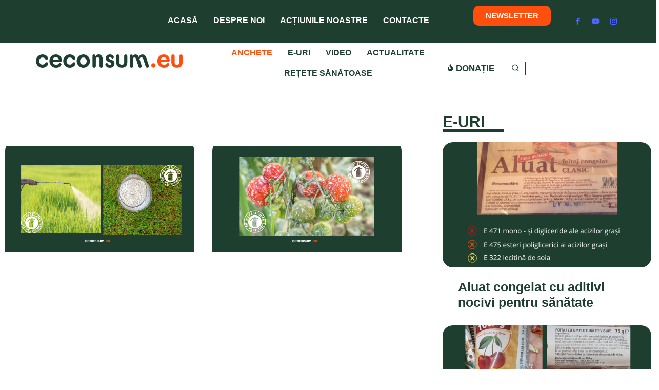

--- FILE ---
content_type: text/html; charset=UTF-8
request_url: https://ceconsum.eu/category/anchete/page/2/
body_size: 25920
content:
<!DOCTYPE html><html dir="ltr" lang="ro-RO" prefix="og: https://ogp.me/ns#" itemscope itemtype="https://schema.org/WebSite" class="" data-skin="light"><head><script data-no-optimize="1">var litespeed_docref=sessionStorage.getItem("litespeed_docref");litespeed_docref&&(Object.defineProperty(document,"referrer",{get:function(){return litespeed_docref}}),sessionStorage.removeItem("litespeed_docref"));</script> <meta charset="UTF-8"><meta name="viewport" content="width=device-width, initial-scale=1.0" /><title>ANCHETE - Ceconsum - Page 2</title><meta name="description" content="- Page 2" /><meta name="robots" content="noindex, nofollow, max-image-preview:large" /><link rel="canonical" href="https://ceconsum.eu/category/anchete/" /><link rel="prev" href="https://ceconsum.eu/category/anchete/" /><link rel="next" href="https://ceconsum.eu/category/anchete/page/3/" /><meta name="generator" content="All in One SEO (AIOSEO) 4.9.3" /> <script type="application/ld+json" class="aioseo-schema">{"@context":"https:\/\/schema.org","@graph":[{"@type":"BreadcrumbList","@id":"https:\/\/ceconsum.eu\/category\/anchete\/page\/2\/#breadcrumblist","itemListElement":[{"@type":"ListItem","@id":"https:\/\/ceconsum.eu#listItem","position":1,"name":"Prima pagin\u0103","item":"https:\/\/ceconsum.eu","nextItem":{"@type":"ListItem","@id":"https:\/\/ceconsum.eu\/category\/anchete\/#listItem","name":"ANCHETE"}},{"@type":"ListItem","@id":"https:\/\/ceconsum.eu\/category\/anchete\/#listItem","position":2,"name":"ANCHETE","item":"https:\/\/ceconsum.eu\/category\/anchete\/","nextItem":{"@type":"ListItem","@id":"https:\/\/ceconsum.eu\/category\/anchete\/page\/2#listItem","name":"Pagin\u0103 2"},"previousItem":{"@type":"ListItem","@id":"https:\/\/ceconsum.eu#listItem","name":"Prima pagin\u0103"}},{"@type":"ListItem","@id":"https:\/\/ceconsum.eu\/category\/anchete\/page\/2#listItem","position":3,"name":"Pagin\u0103 2","previousItem":{"@type":"ListItem","@id":"https:\/\/ceconsum.eu\/category\/anchete\/#listItem","name":"ANCHETE"}}]},{"@type":"CollectionPage","@id":"https:\/\/ceconsum.eu\/category\/anchete\/page\/2\/#collectionpage","url":"https:\/\/ceconsum.eu\/category\/anchete\/page\/2\/","name":"ANCHETE - Ceconsum - Page 2","description":"- Page 2","inLanguage":"ro-RO","isPartOf":{"@id":"https:\/\/ceconsum.eu\/#website"},"breadcrumb":{"@id":"https:\/\/ceconsum.eu\/category\/anchete\/page\/2\/#breadcrumblist"}},{"@type":"Organization","@id":"https:\/\/ceconsum.eu\/#organization","name":"Ceconsum","description":"EU","url":"https:\/\/ceconsum.eu\/","logo":{"@type":"ImageObject","url":"https:\/\/ceconsum.eu\/wp-content\/uploads\/2022\/01\/Logo-ceconsumEU-verde-frunza-crop.jpg","@id":"https:\/\/ceconsum.eu\/category\/anchete\/page\/2\/#organizationLogo","width":209,"height":167},"image":{"@id":"https:\/\/ceconsum.eu\/category\/anchete\/page\/2\/#organizationLogo"}},{"@type":"WebSite","@id":"https:\/\/ceconsum.eu\/#website","url":"https:\/\/ceconsum.eu\/","name":"Ceconsum","description":"EU","inLanguage":"ro-RO","publisher":{"@id":"https:\/\/ceconsum.eu\/#organization"}}]}</script> <meta name="viewport" content="width=device-width, initial-scale=1, maximum-scale=5"><meta name="description" content="Ceconsum - EU" /><link rel="alternate" type="application/rss+xml" title="Ceconsum &raquo; Flux" href="https://ceconsum.eu/feed/" /><link rel="alternate" type="application/rss+xml" title="Ceconsum &raquo; Flux comentarii" href="https://ceconsum.eu/comments/feed/" /><link rel="alternate" type="application/rss+xml" title="Ceconsum &raquo; Flux categorie ANCHETE" href="https://ceconsum.eu/category/anchete/feed/" />
 <script src="//www.googletagmanager.com/gtag/js?id=G-KYYB62RKXW"  data-cfasync="false" data-wpfc-render="false" type="text/javascript" async></script> <script data-cfasync="false" data-wpfc-render="false" type="text/javascript">var mi_version = '9.11.1';
				var mi_track_user = true;
				var mi_no_track_reason = '';
								var MonsterInsightsDefaultLocations = {"page_location":"https:\/\/ceconsum.eu\/category\/anchete\/page\/2\/"};
								if ( typeof MonsterInsightsPrivacyGuardFilter === 'function' ) {
					var MonsterInsightsLocations = (typeof MonsterInsightsExcludeQuery === 'object') ? MonsterInsightsPrivacyGuardFilter( MonsterInsightsExcludeQuery ) : MonsterInsightsPrivacyGuardFilter( MonsterInsightsDefaultLocations );
				} else {
					var MonsterInsightsLocations = (typeof MonsterInsightsExcludeQuery === 'object') ? MonsterInsightsExcludeQuery : MonsterInsightsDefaultLocations;
				}

								var disableStrs = [
										'ga-disable-G-KYYB62RKXW',
									];

				/* Function to detect opted out users */
				function __gtagTrackerIsOptedOut() {
					for (var index = 0; index < disableStrs.length; index++) {
						if (document.cookie.indexOf(disableStrs[index] + '=true') > -1) {
							return true;
						}
					}

					return false;
				}

				/* Disable tracking if the opt-out cookie exists. */
				if (__gtagTrackerIsOptedOut()) {
					for (var index = 0; index < disableStrs.length; index++) {
						window[disableStrs[index]] = true;
					}
				}

				/* Opt-out function */
				function __gtagTrackerOptout() {
					for (var index = 0; index < disableStrs.length; index++) {
						document.cookie = disableStrs[index] + '=true; expires=Thu, 31 Dec 2099 23:59:59 UTC; path=/';
						window[disableStrs[index]] = true;
					}
				}

				if ('undefined' === typeof gaOptout) {
					function gaOptout() {
						__gtagTrackerOptout();
					}
				}
								window.dataLayer = window.dataLayer || [];

				window.MonsterInsightsDualTracker = {
					helpers: {},
					trackers: {},
				};
				if (mi_track_user) {
					function __gtagDataLayer() {
						dataLayer.push(arguments);
					}

					function __gtagTracker(type, name, parameters) {
						if (!parameters) {
							parameters = {};
						}

						if (parameters.send_to) {
							__gtagDataLayer.apply(null, arguments);
							return;
						}

						if (type === 'event') {
														parameters.send_to = monsterinsights_frontend.v4_id;
							var hookName = name;
							if (typeof parameters['event_category'] !== 'undefined') {
								hookName = parameters['event_category'] + ':' + name;
							}

							if (typeof MonsterInsightsDualTracker.trackers[hookName] !== 'undefined') {
								MonsterInsightsDualTracker.trackers[hookName](parameters);
							} else {
								__gtagDataLayer('event', name, parameters);
							}
							
						} else {
							__gtagDataLayer.apply(null, arguments);
						}
					}

					__gtagTracker('js', new Date());
					__gtagTracker('set', {
						'developer_id.dZGIzZG': true,
											});
					if ( MonsterInsightsLocations.page_location ) {
						__gtagTracker('set', MonsterInsightsLocations);
					}
										__gtagTracker('config', 'G-KYYB62RKXW', {"forceSSL":"true","link_attribution":"true"} );
										window.gtag = __gtagTracker;										(function () {
						/* https://developers.google.com/analytics/devguides/collection/analyticsjs/ */
						/* ga and __gaTracker compatibility shim. */
						var noopfn = function () {
							return null;
						};
						var newtracker = function () {
							return new Tracker();
						};
						var Tracker = function () {
							return null;
						};
						var p = Tracker.prototype;
						p.get = noopfn;
						p.set = noopfn;
						p.send = function () {
							var args = Array.prototype.slice.call(arguments);
							args.unshift('send');
							__gaTracker.apply(null, args);
						};
						var __gaTracker = function () {
							var len = arguments.length;
							if (len === 0) {
								return;
							}
							var f = arguments[len - 1];
							if (typeof f !== 'object' || f === null || typeof f.hitCallback !== 'function') {
								if ('send' === arguments[0]) {
									var hitConverted, hitObject = false, action;
									if ('event' === arguments[1]) {
										if ('undefined' !== typeof arguments[3]) {
											hitObject = {
												'eventAction': arguments[3],
												'eventCategory': arguments[2],
												'eventLabel': arguments[4],
												'value': arguments[5] ? arguments[5] : 1,
											}
										}
									}
									if ('pageview' === arguments[1]) {
										if ('undefined' !== typeof arguments[2]) {
											hitObject = {
												'eventAction': 'page_view',
												'page_path': arguments[2],
											}
										}
									}
									if (typeof arguments[2] === 'object') {
										hitObject = arguments[2];
									}
									if (typeof arguments[5] === 'object') {
										Object.assign(hitObject, arguments[5]);
									}
									if ('undefined' !== typeof arguments[1].hitType) {
										hitObject = arguments[1];
										if ('pageview' === hitObject.hitType) {
											hitObject.eventAction = 'page_view';
										}
									}
									if (hitObject) {
										action = 'timing' === arguments[1].hitType ? 'timing_complete' : hitObject.eventAction;
										hitConverted = mapArgs(hitObject);
										__gtagTracker('event', action, hitConverted);
									}
								}
								return;
							}

							function mapArgs(args) {
								var arg, hit = {};
								var gaMap = {
									'eventCategory': 'event_category',
									'eventAction': 'event_action',
									'eventLabel': 'event_label',
									'eventValue': 'event_value',
									'nonInteraction': 'non_interaction',
									'timingCategory': 'event_category',
									'timingVar': 'name',
									'timingValue': 'value',
									'timingLabel': 'event_label',
									'page': 'page_path',
									'location': 'page_location',
									'title': 'page_title',
									'referrer' : 'page_referrer',
								};
								for (arg in args) {
																		if (!(!args.hasOwnProperty(arg) || !gaMap.hasOwnProperty(arg))) {
										hit[gaMap[arg]] = args[arg];
									} else {
										hit[arg] = args[arg];
									}
								}
								return hit;
							}

							try {
								f.hitCallback();
							} catch (ex) {
							}
						};
						__gaTracker.create = newtracker;
						__gaTracker.getByName = newtracker;
						__gaTracker.getAll = function () {
							return [];
						};
						__gaTracker.remove = noopfn;
						__gaTracker.loaded = true;
						window['__gaTracker'] = __gaTracker;
					})();
									} else {
										console.log("");
					(function () {
						function __gtagTracker() {
							return null;
						}

						window['__gtagTracker'] = __gtagTracker;
						window['gtag'] = __gtagTracker;
					})();
									}</script> <style id='wp-img-auto-sizes-contain-inline-css' type='text/css'>img:is([sizes=auto i],[sizes^="auto," i]){contain-intrinsic-size:3000px 1500px}
/*# sourceURL=wp-img-auto-sizes-contain-inline-css */</style><link data-optimized="2" rel="stylesheet" href="https://ceconsum.eu/wp-content/litespeed/css/b677846f84ca8fa09c50b5c01bc01747.css?ver=6512e" /><style id='wp-block-library-theme-inline-css' type='text/css'>.wp-block-audio :where(figcaption){color:#555;font-size:13px;text-align:center}.is-dark-theme .wp-block-audio :where(figcaption){color:#ffffffa6}.wp-block-audio{margin:0 0 1em}.wp-block-code{border:1px solid #ccc;border-radius:4px;font-family:Menlo,Consolas,monaco,monospace;padding:.8em 1em}.wp-block-embed :where(figcaption){color:#555;font-size:13px;text-align:center}.is-dark-theme .wp-block-embed :where(figcaption){color:#ffffffa6}.wp-block-embed{margin:0 0 1em}.blocks-gallery-caption{color:#555;font-size:13px;text-align:center}.is-dark-theme .blocks-gallery-caption{color:#ffffffa6}:root :where(.wp-block-image figcaption){color:#555;font-size:13px;text-align:center}.is-dark-theme :root :where(.wp-block-image figcaption){color:#ffffffa6}.wp-block-image{margin:0 0 1em}.wp-block-pullquote{border-bottom:4px solid;border-top:4px solid;color:currentColor;margin-bottom:1.75em}.wp-block-pullquote :where(cite),.wp-block-pullquote :where(footer),.wp-block-pullquote__citation{color:currentColor;font-size:.8125em;font-style:normal;text-transform:uppercase}.wp-block-quote{border-left:.25em solid;margin:0 0 1.75em;padding-left:1em}.wp-block-quote cite,.wp-block-quote footer{color:currentColor;font-size:.8125em;font-style:normal;position:relative}.wp-block-quote:where(.has-text-align-right){border-left:none;border-right:.25em solid;padding-left:0;padding-right:1em}.wp-block-quote:where(.has-text-align-center){border:none;padding-left:0}.wp-block-quote.is-large,.wp-block-quote.is-style-large,.wp-block-quote:where(.is-style-plain){border:none}.wp-block-search .wp-block-search__label{font-weight:700}.wp-block-search__button{border:1px solid #ccc;padding:.375em .625em}:where(.wp-block-group.has-background){padding:1.25em 2.375em}.wp-block-separator.has-css-opacity{opacity:.4}.wp-block-separator{border:none;border-bottom:2px solid;margin-left:auto;margin-right:auto}.wp-block-separator.has-alpha-channel-opacity{opacity:1}.wp-block-separator:not(.is-style-wide):not(.is-style-dots){width:100px}.wp-block-separator.has-background:not(.is-style-dots){border-bottom:none;height:1px}.wp-block-separator.has-background:not(.is-style-wide):not(.is-style-dots){height:2px}.wp-block-table{margin:0 0 1em}.wp-block-table td,.wp-block-table th{word-break:normal}.wp-block-table :where(figcaption){color:#555;font-size:13px;text-align:center}.is-dark-theme .wp-block-table :where(figcaption){color:#ffffffa6}.wp-block-video :where(figcaption){color:#555;font-size:13px;text-align:center}.is-dark-theme .wp-block-video :where(figcaption){color:#ffffffa6}.wp-block-video{margin:0 0 1em}:root :where(.wp-block-template-part.has-background){margin-bottom:0;margin-top:0;padding:1.25em 2.375em}
/*# sourceURL=/wp-includes/css/dist/block-library/theme.min.css */</style><style id='classic-theme-styles-inline-css' type='text/css'>/*! This file is auto-generated */
.wp-block-button__link{color:#fff;background-color:#32373c;border-radius:9999px;box-shadow:none;text-decoration:none;padding:calc(.667em + 2px) calc(1.333em + 2px);font-size:1.125em}.wp-block-file__button{background:#32373c;color:#fff;text-decoration:none}
/*# sourceURL=/wp-includes/css/classic-themes.min.css */</style><style id='global-styles-inline-css' type='text/css'>:root{--wp--preset--aspect-ratio--square: 1;--wp--preset--aspect-ratio--4-3: 4/3;--wp--preset--aspect-ratio--3-4: 3/4;--wp--preset--aspect-ratio--3-2: 3/2;--wp--preset--aspect-ratio--2-3: 2/3;--wp--preset--aspect-ratio--16-9: 16/9;--wp--preset--aspect-ratio--9-16: 9/16;--wp--preset--color--black: #000000;--wp--preset--color--cyan-bluish-gray: #abb8c3;--wp--preset--color--white: #ffffff;--wp--preset--color--pale-pink: #f78da7;--wp--preset--color--vivid-red: #cf2e2e;--wp--preset--color--luminous-vivid-orange: #ff6900;--wp--preset--color--luminous-vivid-amber: #fcb900;--wp--preset--color--light-green-cyan: #7bdcb5;--wp--preset--color--vivid-green-cyan: #00d084;--wp--preset--color--pale-cyan-blue: #8ed1fc;--wp--preset--color--vivid-cyan-blue: #0693e3;--wp--preset--color--vivid-purple: #9b51e0;--wp--preset--gradient--vivid-cyan-blue-to-vivid-purple: linear-gradient(135deg,rgb(6,147,227) 0%,rgb(155,81,224) 100%);--wp--preset--gradient--light-green-cyan-to-vivid-green-cyan: linear-gradient(135deg,rgb(122,220,180) 0%,rgb(0,208,130) 100%);--wp--preset--gradient--luminous-vivid-amber-to-luminous-vivid-orange: linear-gradient(135deg,rgb(252,185,0) 0%,rgb(255,105,0) 100%);--wp--preset--gradient--luminous-vivid-orange-to-vivid-red: linear-gradient(135deg,rgb(255,105,0) 0%,rgb(207,46,46) 100%);--wp--preset--gradient--very-light-gray-to-cyan-bluish-gray: linear-gradient(135deg,rgb(238,238,238) 0%,rgb(169,184,195) 100%);--wp--preset--gradient--cool-to-warm-spectrum: linear-gradient(135deg,rgb(74,234,220) 0%,rgb(151,120,209) 20%,rgb(207,42,186) 40%,rgb(238,44,130) 60%,rgb(251,105,98) 80%,rgb(254,248,76) 100%);--wp--preset--gradient--blush-light-purple: linear-gradient(135deg,rgb(255,206,236) 0%,rgb(152,150,240) 100%);--wp--preset--gradient--blush-bordeaux: linear-gradient(135deg,rgb(254,205,165) 0%,rgb(254,45,45) 50%,rgb(107,0,62) 100%);--wp--preset--gradient--luminous-dusk: linear-gradient(135deg,rgb(255,203,112) 0%,rgb(199,81,192) 50%,rgb(65,88,208) 100%);--wp--preset--gradient--pale-ocean: linear-gradient(135deg,rgb(255,245,203) 0%,rgb(182,227,212) 50%,rgb(51,167,181) 100%);--wp--preset--gradient--electric-grass: linear-gradient(135deg,rgb(202,248,128) 0%,rgb(113,206,126) 100%);--wp--preset--gradient--midnight: linear-gradient(135deg,rgb(2,3,129) 0%,rgb(40,116,252) 100%);--wp--preset--font-size--small: 13px;--wp--preset--font-size--medium: 20px;--wp--preset--font-size--large: 36px;--wp--preset--font-size--x-large: 42px;--wp--preset--spacing--20: 0.44rem;--wp--preset--spacing--30: 0.67rem;--wp--preset--spacing--40: 1rem;--wp--preset--spacing--50: 1.5rem;--wp--preset--spacing--60: 2.25rem;--wp--preset--spacing--70: 3.38rem;--wp--preset--spacing--80: 5.06rem;--wp--preset--shadow--natural: 6px 6px 9px rgba(0, 0, 0, 0.2);--wp--preset--shadow--deep: 12px 12px 50px rgba(0, 0, 0, 0.4);--wp--preset--shadow--sharp: 6px 6px 0px rgba(0, 0, 0, 0.2);--wp--preset--shadow--outlined: 6px 6px 0px -3px rgb(255, 255, 255), 6px 6px rgb(0, 0, 0);--wp--preset--shadow--crisp: 6px 6px 0px rgb(0, 0, 0);}:where(.is-layout-flex){gap: 0.5em;}:where(.is-layout-grid){gap: 0.5em;}body .is-layout-flex{display: flex;}.is-layout-flex{flex-wrap: wrap;align-items: center;}.is-layout-flex > :is(*, div){margin: 0;}body .is-layout-grid{display: grid;}.is-layout-grid > :is(*, div){margin: 0;}:where(.wp-block-columns.is-layout-flex){gap: 2em;}:where(.wp-block-columns.is-layout-grid){gap: 2em;}:where(.wp-block-post-template.is-layout-flex){gap: 1.25em;}:where(.wp-block-post-template.is-layout-grid){gap: 1.25em;}.has-black-color{color: var(--wp--preset--color--black) !important;}.has-cyan-bluish-gray-color{color: var(--wp--preset--color--cyan-bluish-gray) !important;}.has-white-color{color: var(--wp--preset--color--white) !important;}.has-pale-pink-color{color: var(--wp--preset--color--pale-pink) !important;}.has-vivid-red-color{color: var(--wp--preset--color--vivid-red) !important;}.has-luminous-vivid-orange-color{color: var(--wp--preset--color--luminous-vivid-orange) !important;}.has-luminous-vivid-amber-color{color: var(--wp--preset--color--luminous-vivid-amber) !important;}.has-light-green-cyan-color{color: var(--wp--preset--color--light-green-cyan) !important;}.has-vivid-green-cyan-color{color: var(--wp--preset--color--vivid-green-cyan) !important;}.has-pale-cyan-blue-color{color: var(--wp--preset--color--pale-cyan-blue) !important;}.has-vivid-cyan-blue-color{color: var(--wp--preset--color--vivid-cyan-blue) !important;}.has-vivid-purple-color{color: var(--wp--preset--color--vivid-purple) !important;}.has-black-background-color{background-color: var(--wp--preset--color--black) !important;}.has-cyan-bluish-gray-background-color{background-color: var(--wp--preset--color--cyan-bluish-gray) !important;}.has-white-background-color{background-color: var(--wp--preset--color--white) !important;}.has-pale-pink-background-color{background-color: var(--wp--preset--color--pale-pink) !important;}.has-vivid-red-background-color{background-color: var(--wp--preset--color--vivid-red) !important;}.has-luminous-vivid-orange-background-color{background-color: var(--wp--preset--color--luminous-vivid-orange) !important;}.has-luminous-vivid-amber-background-color{background-color: var(--wp--preset--color--luminous-vivid-amber) !important;}.has-light-green-cyan-background-color{background-color: var(--wp--preset--color--light-green-cyan) !important;}.has-vivid-green-cyan-background-color{background-color: var(--wp--preset--color--vivid-green-cyan) !important;}.has-pale-cyan-blue-background-color{background-color: var(--wp--preset--color--pale-cyan-blue) !important;}.has-vivid-cyan-blue-background-color{background-color: var(--wp--preset--color--vivid-cyan-blue) !important;}.has-vivid-purple-background-color{background-color: var(--wp--preset--color--vivid-purple) !important;}.has-black-border-color{border-color: var(--wp--preset--color--black) !important;}.has-cyan-bluish-gray-border-color{border-color: var(--wp--preset--color--cyan-bluish-gray) !important;}.has-white-border-color{border-color: var(--wp--preset--color--white) !important;}.has-pale-pink-border-color{border-color: var(--wp--preset--color--pale-pink) !important;}.has-vivid-red-border-color{border-color: var(--wp--preset--color--vivid-red) !important;}.has-luminous-vivid-orange-border-color{border-color: var(--wp--preset--color--luminous-vivid-orange) !important;}.has-luminous-vivid-amber-border-color{border-color: var(--wp--preset--color--luminous-vivid-amber) !important;}.has-light-green-cyan-border-color{border-color: var(--wp--preset--color--light-green-cyan) !important;}.has-vivid-green-cyan-border-color{border-color: var(--wp--preset--color--vivid-green-cyan) !important;}.has-pale-cyan-blue-border-color{border-color: var(--wp--preset--color--pale-cyan-blue) !important;}.has-vivid-cyan-blue-border-color{border-color: var(--wp--preset--color--vivid-cyan-blue) !important;}.has-vivid-purple-border-color{border-color: var(--wp--preset--color--vivid-purple) !important;}.has-vivid-cyan-blue-to-vivid-purple-gradient-background{background: var(--wp--preset--gradient--vivid-cyan-blue-to-vivid-purple) !important;}.has-light-green-cyan-to-vivid-green-cyan-gradient-background{background: var(--wp--preset--gradient--light-green-cyan-to-vivid-green-cyan) !important;}.has-luminous-vivid-amber-to-luminous-vivid-orange-gradient-background{background: var(--wp--preset--gradient--luminous-vivid-amber-to-luminous-vivid-orange) !important;}.has-luminous-vivid-orange-to-vivid-red-gradient-background{background: var(--wp--preset--gradient--luminous-vivid-orange-to-vivid-red) !important;}.has-very-light-gray-to-cyan-bluish-gray-gradient-background{background: var(--wp--preset--gradient--very-light-gray-to-cyan-bluish-gray) !important;}.has-cool-to-warm-spectrum-gradient-background{background: var(--wp--preset--gradient--cool-to-warm-spectrum) !important;}.has-blush-light-purple-gradient-background{background: var(--wp--preset--gradient--blush-light-purple) !important;}.has-blush-bordeaux-gradient-background{background: var(--wp--preset--gradient--blush-bordeaux) !important;}.has-luminous-dusk-gradient-background{background: var(--wp--preset--gradient--luminous-dusk) !important;}.has-pale-ocean-gradient-background{background: var(--wp--preset--gradient--pale-ocean) !important;}.has-electric-grass-gradient-background{background: var(--wp--preset--gradient--electric-grass) !important;}.has-midnight-gradient-background{background: var(--wp--preset--gradient--midnight) !important;}.has-small-font-size{font-size: var(--wp--preset--font-size--small) !important;}.has-medium-font-size{font-size: var(--wp--preset--font-size--medium) !important;}.has-large-font-size{font-size: var(--wp--preset--font-size--large) !important;}.has-x-large-font-size{font-size: var(--wp--preset--font-size--x-large) !important;}
:where(.wp-block-post-template.is-layout-flex){gap: 1.25em;}:where(.wp-block-post-template.is-layout-grid){gap: 1.25em;}
:where(.wp-block-term-template.is-layout-flex){gap: 1.25em;}:where(.wp-block-term-template.is-layout-grid){gap: 1.25em;}
:where(.wp-block-columns.is-layout-flex){gap: 2em;}:where(.wp-block-columns.is-layout-grid){gap: 2em;}
:root :where(.wp-block-pullquote){font-size: 1.5em;line-height: 1.6;}
/*# sourceURL=global-styles-inline-css */</style><style id='qoxag-style-inline-css' type='text/css'>html.fonts-loaded h1{
         font-family: Frank Ruhl Libre, sans-serif;color:#b7b7b7;font-size:36px;
      }

      html.fonts-loaded h2{
            font-family: Frank Ruhl Libre, sans-serif;color:#727272;font-size:30px;
      }

      html.fonts-loaded h3{
            font-family: Frank Ruhl Libre, sans-serif;font-size:24px;
      }

      html.fonts-loaded h4{
            font-family: Frank Ruhl Libre, sans-serif;font-size:18px;
      }

      html.fonts-loaded h5{
            font-family: Frank Ruhl Libre, sans-serif;font-size:16px;
      }

      html.fonts-loaded h6{
            font-family: Frank Ruhl Libre, sans-serif;font-size:14px;
      }

      body{
         background:#ffffff;         
      }

      html.fonts-loaded body {
         font-family: Open Sans, sans-serif;color:#ffffff;line-height:1.625;font-size:16px;
      }
      
      body.body-box-layout{ 
         background-image:url();;
         background-repeat: no-repeat;
         background-position: center;
         background-size: cover;
         background-attachment: fixed;
      }

      .logo-area .site-title a,
      .logo-area .site-desc{
         color:#0a0606;
      }

      .qoxag_progress_container .progress-bar,
      .progress-container .progress-bar{
         background: #ffffff;
      }

      .post .entry-header .entry-title a:hover,
      .sidebar ul li a:hover,
      .xs-footer-section ul li a:hover,
      .post-meta a:hover,
      .header .navbar-light .navbar-nav li a:hover {
         color:  #0a0606;
      }

      .tag-lists a:hover, .tagcloud a:hover,
      .sticky.post .meta-featured-post,
      .widget-title:before,
      .xs-custom-widget > h5:before,
      .block-title.title-border .title-bg,
      .block-title.title-border .title-bg::before ,
      .owl-next, .owl-prev,
      .header .navbar-light .navbar-nav>li.active>a:before,
      .main-slider .owl-prev.disabled,
      .owl-dots:before,
      .featured-tab-item .nav-tabs .nav-link.active:before,
      .owl-theme .owl-dots .owl-dot.active span,
      .ts-footer .widget-title:before,
      .main-slider .owl-next:hover, .main-slider .owl-prev:hover,
      .sidebar .widget.widget_search .input-group-btn, .xs-footer-section .widget.widget_search .input-group-btn,
      .banner-solid,
      .pagination li.active a,
      .wp-block-button:not(.is-style-outline) .wp-block-button__link,
      .wp-block-button .wp-block-button__link:not(.has-background),
      .wp-block-file .wp-block-file__button,
      .back_to_top > a,
      .ekit-wid-con .elementskit-btn,
      .metform-btn,
      .post-navigation-item:hover,
      .recipe-meta-wrapper .print-share-btns a.print-btn,
      .xs-review-box .xs-review .xs-btn,
      .post-next .post-navigation-item,
      .post .meta-featured-post::after {
         background:#0a0606;
      }

      .post .meta-featured-post::before {
         border-top-color: #0a0606;
         border-left-color: #0a0606;
         border-right-color: #0a0606;
      }

      .pagination li.active a:hover,
      .wp-block-button:not(.is-style-outline) .wp-block-button__link:hover,
      .ekit-wid-con .elementskit-btn:hover,
      .metform-btn,
      .wp-block-file .wp-block-file__button:hover {
         background:#161B2A;
      }

      .header-btn {
         background: linear-gradient(90deg,#0a0606 0,#161B2A 100%);
      }

      .header-btn::before {
         box-shadow: 0 15px 25px 0 #0a0606;
      }

      .is-style-outline .wp-block-button__link:hover,
      .wp-block-button.is-style-outline .wp-block-button__link:active:not(.has-text-color):hover,
      .wp-block-button.is-style-outline .wp-block-button__link:focus:not(.has-text-color):hover,
      .wp-block-button.is-style-outline .wp-block-button__link:not(.has-text-color):hover,
      .breadcrumb>li a:hover {
         color: #161B2A;
      }

      .wp-block-button.is-style-outline .wp-block-button__link:active:not(.has-text-color),
      .wp-block-button.is-style-outline .wp-block-button__link:focus:not(.has-text-color),
      .wp-block-button.is-style-outline .wp-block-button__link:not(.has-text-color),
      .navbar-nav .nav-link:hover,
      .dropdown-item.active,
      .dropdown-item:active,
      .navbar-nav .dropdown-menu li:hover>a,
      .xs-recent-post-widget .widget-post .entry-title>a:hover {
         color: #0a0606;
      }

      .tag-lists a:hover, .tagcloud a:hover,
      .post-navigation-item:hover,
      .owl-theme .owl-dots .owl-dot.active span,
      .woocommerce-message,
      .woocommerce-info{
         border-color: #0a0606;
      }

      .block-title.title-border .title-bg::after{
         border-left-color: #0a0606;
      }

      .block-title.title-border{
         border-bottom-color: #0a0606;
      }

      .banner-title, .xs-jumbotron-title{
         color: #ffffff;
      }     

      .details-banner .banner-title{
         color: #ffffff;
      }
    
      .page-banner .banner-title{
         color: #ffffff;
      }

      .woo-banner .banner-title{
         color: #ffffff;
      }
      
      .comments-list .comment-author a:hover,
      .comments-list .comment-reply-link:hover,
      .post-title a:hover,
      .copyright-area a:hover,
      .featured-tab-item .nav-tabs .nav-link.active .tab-head>span.tab-text-title,
      .social-links li a:hover,
      .comment-author cite a:hover,
      .woocommerce div.product p.price,
      .woocommerce table.cart .product-name a,
      .woocommerce-message::before,
      .woocommerce-info::before 
       {
         color:#0a0606;
      }

      .woocommerce div.product form.cart .button:hover,
      .woocommerce.single-product span.onsale,
      .woocommerce ul.products li.product .button,
      .woocommerce ul.products li.product .onsale,
      .woocommerce table.cart td.actions button.button,
      .woocommerce .checkout-button.button.alt.wc-forward,
      .woocommerce a.button,
      .woocommerce button.button.alt {
         background-color:#0a0606;
      }

      .btn-primary,
      .xs-btn {
         background:  #0a0606;
      }

      .sidebar .widget .widget-title:before {
         background: #0a0606;
      }

      .xs-footer{
         background-color:   #f8f8fc;
         padding-top: 100px;
         padding-bottom: 100px;
      }

      .xs-footer .footer-widget,
      .xs-footer .footer-widget li,
      .xs-footer .footer-widget p{
         color: #0a0a0a;
      }

      .xs-footer .footer-widget a{
         color: #666666;
      }

      .xs-footer .widget-title{
         color: #142355;
      }

      .copy-right{
         background-color:   #09090a;
      }
      
      .copyright-text{
         color: #ffffff;
      }
   
      
      @media (min-width: 992px){
         .container,
         .elementor-section.elementor-section-boxed>.elementor-container {
            max-width: 1462px;
         }   
      } 
      @media (min-width: 1200px) {
         .container,
         .elementor-section.elementor-section-boxed>.elementor-container {
            max-width: 1662px;
         }
      }
     
      
/*# sourceURL=qoxag-style-inline-css */</style><style id='generateblocks-inline-css' type='text/css'>:root{--gb-container-width:1100px;}.gb-container .wp-block-image img{vertical-align:middle;}.gb-grid-wrapper .wp-block-image{margin-bottom:0;}.gb-highlight{background:none;}.gb-shape{line-height:0;}
/*# sourceURL=generateblocks-inline-css */</style> <script id="wpml-cookie-js-extra" type="litespeed/javascript">var wpml_cookies={"wp-wpml_current_language":{"value":"ro","expires":1,"path":"/"}};var wpml_cookies={"wp-wpml_current_language":{"value":"ro","expires":1,"path":"/"}}</script> <script type="litespeed/javascript" data-src="https://ceconsum.eu/wp-content/plugins/google-analytics-for-wordpress/assets/js/frontend-gtag.js" id="monsterinsights-frontend-script-js" data-wp-strategy="async"></script> <script data-cfasync="false" data-wpfc-render="false" type="text/javascript" id='monsterinsights-frontend-script-js-extra'>/*  */
var monsterinsights_frontend = {"js_events_tracking":"true","download_extensions":"doc,pdf,ppt,zip,xls,docx,pptx,xlsx","inbound_paths":"[{\"path\":\"\\\/go\\\/\",\"label\":\"affiliate\"},{\"path\":\"\\\/recommend\\\/\",\"label\":\"affiliate\"}]","home_url":"https:\/\/ceconsum.eu","hash_tracking":"false","v4_id":"G-KYYB62RKXW"};/*  */</script> <script type="litespeed/javascript" data-src="https://ceconsum.eu/wp-includes/js/jquery/jquery.min.js" id="jquery-core-js"></script> <meta property="og:image" content="https://ceconsum.eu/wp-content/uploads/2024/03/Favicon_32x32px-2.png"><meta property="og:type" content="website"><meta property="og:locale" content="ro_RO"><meta property="og:site_name" content="Ceconsum"><meta property="og:url" content="https://ceconsum.eu/category/anchete/"><meta property="og:title" content="ANCHETE - Ceconsum - Page 2"><meta property="twitter:partner" content="ogwp"><meta property="twitter:title" content="ANCHETE - Ceconsum - Page 2"><meta property="twitter:url" content="https://ceconsum.eu/category/anchete/"><meta itemprop="image" content="https://ceconsum.eu/wp-content/uploads/2024/03/Favicon_32x32px-2.png"><meta itemprop="name" content="ANCHETE - Ceconsum - Page 2"><link rel="https://api.w.org/" href="https://ceconsum.eu/wp-json/" /><link rel="alternate" title="JSON" type="application/json" href="https://ceconsum.eu/wp-json/wp/v2/categories/16" /><link rel="EditURI" type="application/rsd+xml" title="RSD" href="https://ceconsum.eu/xmlrpc.php?rsd" /><meta name="generator" content="WordPress 6.9" />
 <script type="litespeed/javascript" data-src="https://www.googletagmanager.com/gtag/js?id=G-KYYB62RKXW"></script> <script type="litespeed/javascript">window.dataLayer=window.dataLayer||[];function gtag(){dataLayer.push(arguments)}
gtag('js',new Date());gtag('config','G-KYYB62RKXW')</script>  <script  type="litespeed/javascript">(function(m,e,t,r,i,k,a){m[i]=m[i]||function(){(m[i].a=m[i].a||[]).push(arguments)};m[i].l=1*new Date();k=e.createElement(t),a=e.getElementsByTagName(t)[0],k.async=1,k.src=r,a.parentNode.insertBefore(k,a)})(window,document,"script","https://mc.yandex.ru/metrika/tag.js","ym");ym(86944621,"init",{clickmap:!0,trackLinks:!0,accurateTrackBounce:!0,webvisor:!0})</script> <noscript><div><img src="https://mc.yandex.ru/watch/86944621" style="position:absolute; left:-9999px;" alt="" /></div></noscript><meta name="generator" content="performance-lab 4.0.1; plugins: "><meta name="generator" content="WPML ver:4.8.6 stt:44,45;" /><meta name="generator" content="Elementor 3.34.2; features: e_font_icon_svg, additional_custom_breakpoints; settings: css_print_method-external, google_font-enabled, font_display-auto"> <script type="litespeed/javascript">var elementskit_module_parallax_url="https://ceconsum.eu/wp-content/plugins/qoxag-essential/modules//parallax/"</script> <meta name="onesignal" content="wordpress-plugin"/> <script type="litespeed/javascript">window.OneSignalDeferred=window.OneSignalDeferred||[];OneSignalDeferred.push(function(OneSignal){var oneSignal_options={};window._oneSignalInitOptions=oneSignal_options;oneSignal_options.serviceWorkerParam={scope:'/wp-content/plugins/onesignal-free-web-push-notifications/sdk_files/push/onesignal/'};oneSignal_options.serviceWorkerPath='OneSignalSDKWorker.js';OneSignal.Notifications.setDefaultUrl("https://ceconsum.eu");oneSignal_options.wordpress=!0;oneSignal_options.appId='b5655c11-7c4f-4221-ba08-9d732590b765';oneSignal_options.allowLocalhostAsSecureOrigin=!0;oneSignal_options.welcomeNotification={};oneSignal_options.welcomeNotification.title="";oneSignal_options.welcomeNotification.message="";oneSignal_options.path="https://ceconsum.eu/wp-content/plugins/onesignal-free-web-push-notifications/sdk_files/";oneSignal_options.promptOptions={};oneSignal_options.notifyButton={};oneSignal_options.notifyButton.enable=!0;oneSignal_options.notifyButton.position='bottom-right';oneSignal_options.notifyButton.theme='default';oneSignal_options.notifyButton.size='medium';oneSignal_options.notifyButton.showCredit=!0;oneSignal_options.notifyButton.text={};OneSignal.init(window._oneSignalInitOptions);OneSignal.Slidedown.promptPush()});function documentInitOneSignal(){var oneSignal_elements=document.getElementsByClassName("OneSignal-prompt");var oneSignalLinkClickHandler=function(event){OneSignal.Notifications.requestPermission();event.preventDefault()};for(var i=0;i<oneSignal_elements.length;i++)
oneSignal_elements[i].addEventListener('click',oneSignalLinkClickHandler,!1);}
if(document.readyState==='complete'){documentInitOneSignal()}else{window.addEventListener("load",function(event){documentInitOneSignal()})}</script> <style>.e-con.e-parent:nth-of-type(n+4):not(.e-lazyloaded):not(.e-no-lazyload),
				.e-con.e-parent:nth-of-type(n+4):not(.e-lazyloaded):not(.e-no-lazyload) * {
					background-image: none !important;
				}
				@media screen and (max-height: 1024px) {
					.e-con.e-parent:nth-of-type(n+3):not(.e-lazyloaded):not(.e-no-lazyload),
					.e-con.e-parent:nth-of-type(n+3):not(.e-lazyloaded):not(.e-no-lazyload) * {
						background-image: none !important;
					}
				}
				@media screen and (max-height: 640px) {
					.e-con.e-parent:nth-of-type(n+2):not(.e-lazyloaded):not(.e-no-lazyload),
					.e-con.e-parent:nth-of-type(n+2):not(.e-lazyloaded):not(.e-no-lazyload) * {
						background-image: none !important;
					}
				}</style><link rel="icon" href="https://ceconsum.eu/wp-content/uploads/2024/03/Favicon_32x32px-2.png" sizes="32x32" /><link rel="icon" href="https://ceconsum.eu/wp-content/uploads/2024/03/Favicon_32x32px-2.png" sizes="192x192" /><link rel="apple-touch-icon" href="https://ceconsum.eu/wp-content/uploads/2024/03/Favicon_32x32px-2.png" /><meta name="msapplication-TileImage" content="https://ceconsum.eu/wp-content/uploads/2024/03/Favicon_32x32px-2.png" /><style type="text/css" id="wp-custom-css">.qoxag-grid-single .category-layout {
    position: relative;
}

/* social counter css */ 

.xs_social_counter_widget .xs_counter_url.wslu-counter-box-shaped li {
    max-width: 50%;
    border-radius: 0px;
    margin: 0px 2px 4px !important
}


.sidebar .widget .xs_social_counter_widget .xs_counter_url .xs-social-follower {
	font-size: 12px;
}

.sidebar .widget .xs_social_counter_widget .xs_counter_url .xs-social-icon span {
	height: 36px;
	width: 36px;
	font-size: 12px;
	line-height: 33px;
} 

/* sidebar title css */

.sidebar .qoxag-recent-post .post-thumb .qoxag-sm-bg-img {
	border-radius: 100px;
}

.ts-count-post .qoxag-post-grid div[class^=col-] .qoxag-grid-single::before {
	font-size: 15px;
	height: 32px;
	width: 32px;
	background: #DF4444;
	line-height: 30px;
	box-shadow: none;
	left:0;
	top: -2px;
}


/* category layout css */
.category-layout .position-onimage {
	top: 0;
}

.widget .qoxag-recent-post {
	position: relative;
	left: -15px;
}

.public-xs-review-box .xs-review textarea::placeholder {
    font-size: 16px;
    font-family: Open Sans;
    line-height: 26px;
}

.blog-single .post-single ul li::marker {
    color: #FF4F0F;
    font-size: 16px;
}

.blog-single .post-single ul li {
	padding-bottom: 10px;
}

/*-form newsleter-*/
div.wpforms-container-full  * {
    visibility: inherit;
    display: inline-block;
}
/*-scate distribuirea in articol-*/
.social-share {
    display: none;
}
/* culori la categorii */
element.style {
    background-color: #FF4F0F;
}

html.fonts-loaded body {
    color: #000000;
}

/* deplasare icon cautare mobil */
@media (max-width: 767px) {
    .elementor-703 .elementor-element.elementor-element-ce4f816 .ekit_navsearch-button {
        border-width: 0px 0px 0px 0px;
        margin: 0px 0px 0px 70px;
    }
}</style></head><body class="archive paged category category-anchete category-16 paged-2 category-paged-2 wp-theme-qoxag non-logged-in sidebar-active elementor-default elementor-template-full-width elementor-kit-6 elementor-page-7461">
<a class="skip-link screen-reader-text" href="#content">
Skip to content		</a><div class="ekit-template-content-markup ekit-template-content-header ekit-template-content-theme-support"><div data-elementor-type="wp-post" data-elementor-id="703" class="elementor elementor-703"><section class="elementor-section elementor-top-section elementor-element elementor-element-3ca450b6 elementor-hidden-mobile elementor-hidden-tablet elementor-section-boxed elementor-section-height-default elementor-section-height-default" data-id="3ca450b6" data-element_type="section" data-settings="{&quot;background_background&quot;:&quot;classic&quot;}"><div class="elementor-container elementor-column-gap-default"><div class="elementor-column elementor-col-33 elementor-top-column elementor-element elementor-element-5b4bd7" data-id="5b4bd7" data-element_type="column"><div class="elementor-widget-wrap"></div></div><div class="elementor-column elementor-col-33 elementor-top-column elementor-element elementor-element-bd8a1b5" data-id="bd8a1b5" data-element_type="column"><div class="elementor-widget-wrap elementor-element-populated"><div class="elementor-element elementor-element-e24211d elementor-widget elementor-widget-ekit-nav-menu" data-id="e24211d" data-element_type="widget" data-settings="{&quot;ekit_we_effect_on&quot;:&quot;none&quot;}" data-widget_type="ekit-nav-menu.default"><div class="elementor-widget-container"><nav class="ekit-wid-con ekit_menu_responsive_tablet"
data-hamburger-icon=""
data-hamburger-icon-type="icon"
data-responsive-breakpoint="1024">
<button class="elementskit-menu-hamburger elementskit-menu-toggler"  type="button" aria-label="hamburger-icon">
<span class="elementskit-menu-hamburger-icon"></span><span class="elementskit-menu-hamburger-icon"></span><span class="elementskit-menu-hamburger-icon"></span>
</button><div id="ekit-megamenu-meniu-1-nou" class="elementskit-menu-container elementskit-menu-offcanvas-elements elementskit-navbar-nav-default ekit-nav-menu-one-page- ekit-nav-dropdown-hover"><ul id="menu-meniu-1-nou" class="elementskit-navbar-nav elementskit-menu-po-center submenu-click-on-icon"><li id="menu-item-7208" class="menu-item menu-item-type-post_type menu-item-object-page menu-item-home menu-item-7208 nav-item elementskit-mobile-builder-content" data-vertical-menu=750px><a href="https://ceconsum.eu/" class="ekit-menu-nav-link">ACASĂ</a></li><li id="menu-item-7214" class="menu-item menu-item-type-taxonomy menu-item-object-category menu-item-7214 nav-item elementskit-mobile-builder-content" data-vertical-menu=750px><a href="https://ceconsum.eu/category/despre-noi/" class="ekit-menu-nav-link">DESPRE NOI</a></li><li id="menu-item-7215" class="menu-item menu-item-type-taxonomy menu-item-object-category menu-item-7215 nav-item elementskit-mobile-builder-content" data-vertical-menu=750px><a href="https://ceconsum.eu/category/actiunile-noastre/" class="ekit-menu-nav-link">ACȚIUNILE NOASTRE</a></li><li id="menu-item-7213" class="menu-item menu-item-type-post_type menu-item-object-page menu-item-7213 nav-item elementskit-mobile-builder-content" data-vertical-menu=750px><a href="https://ceconsum.eu/contacte/" class="ekit-menu-nav-link">CONTACTE</a></li></ul><div class="elementskit-nav-identity-panel"><button class="elementskit-menu-close elementskit-menu-toggler" type="button">X</button></div></div><div class="elementskit-menu-overlay elementskit-menu-offcanvas-elements elementskit-menu-toggler ekit-nav-menu--overlay"></div></nav></div></div></div></div><div class="elementor-column elementor-col-33 elementor-top-column elementor-element elementor-element-295702e1 elementor-hidden-tablet elementor-hidden-phone" data-id="295702e1" data-element_type="column"><div class="elementor-widget-wrap elementor-element-populated"><div class="elementor-element elementor-element-93454fd elementor-widget__width-auto elementor-widget elementor-widget-button" data-id="93454fd" data-element_type="widget" data-settings="{&quot;ekit_we_effect_on&quot;:&quot;none&quot;}" data-widget_type="button.default">
<a class="elementor-button elementor-button-link elementor-size-sm elementor-animation-grow" href="#elementor-action%3Aaction%3Dpopup%3Aopen%26settings%3DeyJpZCI6NzUxNCwidG9nZ2xlIjpmYWxzZX0%3D">
<span class="elementor-button-content-wrapper">
<span class="elementor-button-text">NEWSLETTER</span>
</span>
</a></div><div class="elementor-element elementor-element-2653a7bf elementor-widget__width-auto elementor-widget elementor-widget-elementskit-social-media" data-id="2653a7bf" data-element_type="widget" data-settings="{&quot;ekit_we_effect_on&quot;:&quot;none&quot;}" data-widget_type="elementskit-social-media.default"><div class="elementor-widget-container"><div class="ekit-wid-con" ><ul class="ekit_social_media"><li class="elementor-repeater-item-0a8f99d">
<a
href="https://www.facebook.com/ceconsum.eu" target="_blank" aria-label="Facebook" class="facebook" >
<i aria-hidden="true" class="xts-icon xts-facebook"></i>
</a></li><li class="elementor-repeater-item-c98d251">
<a
href="https://www.youtube.com/@ceconsumeu" target="_blank" aria-label="Youtube" class="youtube" >
<i aria-hidden="true" class="xts-icon xts-youtube"></i>
</a></li><li class="elementor-repeater-item-745651e">
<a
href="https://www.instagram.com/elenarobu.ceconsum.eu/" target="_blank" aria-label="Instagram" class="instagram" >
<i aria-hidden="true" class="xts-icon xts-instagram"></i>
</a></li></ul></div></div></div></div></div></div></section><section class="elementor-section elementor-top-section elementor-element elementor-element-3cab56d7 ekit-sticky--top elementor-section-content-middle elementor-section-boxed elementor-section-height-default elementor-section-height-default" data-id="3cab56d7" data-element_type="section" data-settings="{&quot;ekit_sticky&quot;:&quot;top&quot;,&quot;ekit_sticky_on&quot;:&quot;desktop&quot;,&quot;background_background&quot;:&quot;classic&quot;,&quot;ekit_sticky_offset&quot;:{&quot;unit&quot;:&quot;px&quot;,&quot;size&quot;:0,&quot;sizes&quot;:[]},&quot;ekit_sticky_effect_offset&quot;:{&quot;unit&quot;:&quot;px&quot;,&quot;size&quot;:0,&quot;sizes&quot;:[]}}"><div class="elementor-background-overlay"></div><div class="elementor-container elementor-column-gap-no"><div class="elementor-column elementor-col-33 elementor-top-column elementor-element elementor-element-4d5ea4c9" data-id="4d5ea4c9" data-element_type="column"><div class="elementor-widget-wrap elementor-element-populated"><div class="elementor-element elementor-element-752e8ed elementor-hidden-mobile elementor-widget elementor-widget-site-logo" data-id="752e8ed" data-element_type="widget" data-settings="{&quot;ekit_we_effect_on&quot;:&quot;none&quot;}" data-widget_type="site-logo.default"><div class="elementor-widget-container"><div class="qoxag-widget-logo logo">
<a href="https://ceconsum.eu/">
<img data-lazyloaded="1" src="[data-uri]" width="286" height="115" class="dark" data-src="https://ceconsum.eu/wp-content/uploads/2021/06/logo-nou-ce-consum.png" alt="Ceconsum"><img data-lazyloaded="1" src="[data-uri]" width="286" height="115" class="light" data-src="https://ceconsum.eu/wp-content/themes/qoxag/assets/images/logo-light.png" alt="Ceconsum">
</a></div></div></div><div class="elementor-element elementor-element-fc0eacb elementor-hidden-desktop elementor-hidden-tablet elementor-widget elementor-widget-image" data-id="fc0eacb" data-element_type="widget" data-settings="{&quot;ekit_we_effect_on&quot;:&quot;none&quot;}" data-widget_type="image.default">
<a href="https://ceconsum.eu/">
<img data-lazyloaded="1" src="[data-uri]" fetchpriority="high" width="7073" height="640" data-src="https://ceconsum.eu/wp-content/uploads/2021/06/logo-nou-ce-consum.png" class="attachment-full size-full wp-image-7324" alt="" data-srcset="https://ceconsum.eu/wp-content/uploads/2021/06/logo-nou-ce-consum.png 7073w, https://ceconsum.eu/wp-content/uploads/2021/06/logo-nou-ce-consum-1536x139.png 1536w, https://ceconsum.eu/wp-content/uploads/2021/06/logo-nou-ce-consum-2048x185.png 2048w" data-sizes="(max-width: 7073px) 100vw, 7073px" />								</a></div></div></div><div class="elementor-column elementor-col-33 elementor-top-column elementor-element elementor-element-328904b4" data-id="328904b4" data-element_type="column"><div class="elementor-widget-wrap elementor-element-populated"><div class="elementor-element elementor-element-9e0352e elementor-widget-tablet__width-initial elementor-hidden-mobile elementor-widget elementor-widget-ekit-nav-menu" data-id="9e0352e" data-element_type="widget" data-settings="{&quot;ekit_we_effect_on&quot;:&quot;none&quot;}" data-widget_type="ekit-nav-menu.default"><div class="elementor-widget-container"><nav class="ekit-wid-con ekit_menu_responsive_tablet"
data-hamburger-icon=""
data-hamburger-icon-type="icon"
data-responsive-breakpoint="1024">
<button class="elementskit-menu-hamburger elementskit-menu-toggler"  type="button" aria-label="hamburger-icon">
<span class="elementskit-menu-hamburger-icon"></span><span class="elementskit-menu-hamburger-icon"></span><span class="elementskit-menu-hamburger-icon"></span>
</button><div id="ekit-megamenu-meniu-2-nou" class="elementskit-menu-container elementskit-menu-offcanvas-elements elementskit-navbar-nav-default ekit-nav-menu-one-page- ekit-nav-dropdown-hover"><ul id="menu-meniu-2-nou" class="elementskit-navbar-nav elementskit-menu-po-center submenu-click-on-icon"><li id="menu-item-7217" class="menu-item menu-item-type-taxonomy menu-item-object-category current-menu-item menu-item-7217 nav-item elementskit-mobile-builder-content active" data-vertical-menu=750px><a href="https://ceconsum.eu/category/anchete/" class="ekit-menu-nav-link active">ANCHETE</a></li><li id="menu-item-7221" class="menu-item menu-item-type-taxonomy menu-item-object-category menu-item-7221 nav-item elementskit-mobile-builder-content" data-vertical-menu=750px><a href="https://ceconsum.eu/category/e-uri/" class="ekit-menu-nav-link">E-URI</a></li><li id="menu-item-7219" class="menu-item menu-item-type-taxonomy menu-item-object-category menu-item-7219 nav-item elementskit-mobile-builder-content" data-vertical-menu=750px><a href="https://ceconsum.eu/category/video/" class="ekit-menu-nav-link">VIDEO</a></li><li id="menu-item-7220" class="menu-item menu-item-type-taxonomy menu-item-object-category menu-item-7220 nav-item elementskit-mobile-builder-content" data-vertical-menu=750px><a href="https://ceconsum.eu/category/actualitate/" class="ekit-menu-nav-link">ACTUALITATE</a></li><li id="menu-item-7218" class="menu-item menu-item-type-taxonomy menu-item-object-category menu-item-7218 nav-item elementskit-mobile-builder-content" data-vertical-menu=750px><a href="https://ceconsum.eu/category/retete-sanatoase/" class="ekit-menu-nav-link">REȚETE SĂNĂTOASE</a></li></ul><div class="elementskit-nav-identity-panel"><button class="elementskit-menu-close elementskit-menu-toggler" type="button">X</button></div></div><div class="elementskit-menu-overlay elementskit-menu-offcanvas-elements elementskit-menu-toggler ekit-nav-menu--overlay"></div></nav></div></div><div class="elementor-element elementor-element-945dce4 elementor-widget-tablet__width-initial elementor-hidden-desktop elementor-hidden-tablet elementor-widget elementor-widget-ekit-nav-menu" data-id="945dce4" data-element_type="widget" data-settings="{&quot;ekit_we_effect_on&quot;:&quot;none&quot;}" data-widget_type="ekit-nav-menu.default"><div class="elementor-widget-container"><nav class="ekit-wid-con ekit_menu_responsive_tablet"
data-hamburger-icon=""
data-hamburger-icon-type="icon"
data-responsive-breakpoint="1024">
<button class="elementskit-menu-hamburger elementskit-menu-toggler"  type="button" aria-label="hamburger-icon">
<span class="elementskit-menu-hamburger-icon"></span><span class="elementskit-menu-hamburger-icon"></span><span class="elementskit-menu-hamburger-icon"></span>
</button><div id="ekit-megamenu-meniu-mobil" class="elementskit-menu-container elementskit-menu-offcanvas-elements elementskit-navbar-nav-default ekit-nav-menu-one-page- ekit-nav-dropdown-hover"><ul id="menu-meniu-mobil" class="elementskit-navbar-nav elementskit-menu-po-center submenu-click-on-icon"><li id="menu-item-7697" class="menu-item menu-item-type-post_type menu-item-object-page menu-item-home menu-item-7697 nav-item elementskit-mobile-builder-content" data-vertical-menu=750px><a href="https://ceconsum.eu/" class="ekit-menu-nav-link">ACASĂ</a></li><li id="menu-item-7698" class="menu-item menu-item-type-taxonomy menu-item-object-category menu-item-7698 nav-item elementskit-mobile-builder-content" data-vertical-menu=750px><a href="https://ceconsum.eu/category/despre-noi/" class="ekit-menu-nav-link">DESPRE NOI</a></li><li id="menu-item-7699" class="menu-item menu-item-type-taxonomy menu-item-object-category menu-item-7699 nav-item elementskit-mobile-builder-content" data-vertical-menu=750px><a href="https://ceconsum.eu/category/actiunile-noastre/" class="ekit-menu-nav-link">ACȚIUNILE NOASTRE</a></li><li id="menu-item-7700" class="menu-item menu-item-type-post_type menu-item-object-page menu-item-7700 nav-item elementskit-mobile-builder-content" data-vertical-menu=750px><a href="https://ceconsum.eu/contacte/" class="ekit-menu-nav-link">CONTACTE</a></li><li id="menu-item-7701" class="menu-item menu-item-type-taxonomy menu-item-object-category current-menu-item menu-item-7701 nav-item elementskit-mobile-builder-content active" data-vertical-menu=750px><a href="https://ceconsum.eu/category/anchete/" class="ekit-menu-nav-link active">ANCHETE</a></li><li id="menu-item-7702" class="menu-item menu-item-type-taxonomy menu-item-object-category menu-item-7702 nav-item elementskit-mobile-builder-content" data-vertical-menu=750px><a href="https://ceconsum.eu/category/e-uri/" class="ekit-menu-nav-link">E-URI</a></li><li id="menu-item-7703" class="menu-item menu-item-type-taxonomy menu-item-object-category menu-item-7703 nav-item elementskit-mobile-builder-content" data-vertical-menu=750px><a href="https://ceconsum.eu/category/video/" class="ekit-menu-nav-link">VIDEO</a></li><li id="menu-item-7704" class="menu-item menu-item-type-taxonomy menu-item-object-category menu-item-7704 nav-item elementskit-mobile-builder-content" data-vertical-menu=750px><a href="https://ceconsum.eu/category/actualitate/" class="ekit-menu-nav-link">ACTUALITATE</a></li><li id="menu-item-7705" class="menu-item menu-item-type-taxonomy menu-item-object-category menu-item-7705 nav-item elementskit-mobile-builder-content" data-vertical-menu=750px><a href="https://ceconsum.eu/category/retete-sanatoase/" class="ekit-menu-nav-link">REȚETE SĂNĂTOASE</a></li></ul><div class="elementskit-nav-identity-panel"><button class="elementskit-menu-close elementskit-menu-toggler" type="button">X</button></div></div><div class="elementskit-menu-overlay elementskit-menu-offcanvas-elements elementskit-menu-toggler ekit-nav-menu--overlay"></div></nav></div></div></div></div><div class="elementor-column elementor-col-33 elementor-top-column elementor-element elementor-element-4629cd9" data-id="4629cd9" data-element_type="column"><div class="elementor-widget-wrap elementor-element-populated"><div class="elementor-element elementor-element-65275f4 elementor-align-right elementor-mobile-align-center elementor-widget__width-auto elementor-widget elementor-widget-elementskit-page-list" data-id="65275f4" data-element_type="widget" data-settings="{&quot;ekit_we_effect_on&quot;:&quot;none&quot;}" data-widget_type="elementskit-page-list.default"><div class="elementor-widget-container"><div class="ekit-wid-con" ><div class="elementor-icon-list-items  elementor-inline-items"><div class="elementor-icon-list-item   ">
<a class="elementor-repeater-item-55a3299 ekit_badge_left" href="https://ceconsum.eu/donations/" target="_blank" rel="nofollow"><div class="ekit_page_list_content">
<span class="elementor-icon-list-icon">
<i aria-hidden="true" class="xts-icon xts-fire"></i>									</span>
<span class="elementor-icon-list-text">
<span class="ekit_page_list_title_title">DONAȚIE</span>
</span></div>
</a></div></div></div></div></div><div class="elementor-element elementor-element-ce4f816 elementor-widget__width-auto elementor-widget-mobile__width-initial elementor-widget elementor-widget-elementskit-header-search" data-id="ce4f816" data-element_type="widget" data-settings="{&quot;ekit_we_effect_on&quot;:&quot;none&quot;}" data-widget_type="elementskit-header-search.default"><div class="ekit-wid-con" >        <a href="#ekit_modal-popup-ce4f816" class="ekit_navsearch-button ekit-modal-popup" aria-label="navsearch-button">
<i aria-hidden="true" class="xts-icon xts-search"></i>        </a><div class="zoom-anim-dialog mfp-hide ekit_modal-searchPanel" id="ekit_modal-popup-ce4f816"><div class="ekit-search-panel"><form role="search" method="get" class="ekit-search-group" action="https://ceconsum.eu/">
<input type="search" class="ekit_search-field" aria-label="search-form" placeholder="Search..." value="" name="s">
<button type="submit" class="ekit_search-button" aria-label="search-button">
<i aria-hidden="true" class="xts-icon xts-search"></i>                    </button></form></div></div></div></div><section class="elementor-section elementor-inner-section elementor-element elementor-element-9b97a6a proud elementor-hidden-desktop elementor-hidden-tablet elementor-section-boxed elementor-section-height-default elementor-section-height-default" data-id="9b97a6a" data-element_type="section"><div class="elementor-container elementor-column-gap-default"><div class="elementor-column elementor-col-66 elementor-inner-column elementor-element elementor-element-36ff3fc" data-id="36ff3fc" data-element_type="column"><div class="elementor-widget-wrap elementor-element-populated"><div class="elementor-element elementor-element-7d3453a elementor-align-right elementor-mobile-align-center elementor-widget__width-auto elementor-widget elementor-widget-elementskit-page-list" data-id="7d3453a" data-element_type="widget" data-settings="{&quot;ekit_we_effect_on&quot;:&quot;none&quot;}" data-widget_type="elementskit-page-list.default"><div class="elementor-widget-container"><div class="ekit-wid-con" ><div class="elementor-icon-list-items  elementor-inline-items"><div class="elementor-icon-list-item   ">
<a class="elementor-repeater-item-55a3299 ekit_badge_left" href="https://ceconsum.eu/donations/" target="_blank" rel="nofollow"><div class="ekit_page_list_content">
<span class="elementor-icon-list-icon">
<i aria-hidden="true" class="xts-icon xts-fire"></i>									</span>
<span class="elementor-icon-list-text">
<span class="ekit_page_list_title_title">DONAȚIE</span>
</span></div>
</a></div></div></div></div></div></div></div><div class="elementor-column elementor-col-33 elementor-inner-column elementor-element elementor-element-196e90a" data-id="196e90a" data-element_type="column"><div class="elementor-widget-wrap elementor-element-populated"><div class="elementor-element elementor-element-84b22dc elementor-widget__width-auto elementor-widget-mobile__width-initial elementor-widget elementor-widget-elementskit-header-search" data-id="84b22dc" data-element_type="widget" data-settings="{&quot;ekit_we_effect_on&quot;:&quot;none&quot;}" data-widget_type="elementskit-header-search.default"><div class="ekit-wid-con" >        <a href="#ekit_modal-popup-84b22dc" class="ekit_navsearch-button ekit-modal-popup" aria-label="navsearch-button">
<i aria-hidden="true" class="xts-icon xts-search"></i>        </a><div class="zoom-anim-dialog mfp-hide ekit_modal-searchPanel" id="ekit_modal-popup-84b22dc"><div class="ekit-search-panel"><form role="search" method="get" class="ekit-search-group" action="https://ceconsum.eu/">
<input type="search" class="ekit_search-field" aria-label="search-form" placeholder="Search..." value="" name="s">
<button type="submit" class="ekit_search-button" aria-label="search-button">
<i aria-hidden="true" class="xts-icon xts-search"></i>                    </button></form></div></div></div></div></div></div></div></section></div></div></div></section></div></div><div data-elementor-type="archive" data-elementor-id="7461" class="elementor elementor-7461 elementor-location-archive"><div class="elementor-section-wrap"><section class="elementor-section elementor-top-section elementor-element elementor-element-3e71c0f elementor-section-boxed elementor-section-height-default elementor-section-height-default" data-id="3e71c0f" data-element_type="section"><div class="elementor-container elementor-column-gap-default"><div class="elementor-column elementor-col-66 elementor-top-column elementor-element elementor-element-6b3e1c6" data-id="6b3e1c6" data-element_type="column"><div class="elementor-widget-wrap elementor-element-populated"><div class="elementor-element elementor-element-f814e1c elementor-grid-2 elementor-grid-tablet-2 elementor-grid-mobile-1 elementor-posts--thumbnail-top elementor-widget elementor-widget-posts" data-id="f814e1c" data-element_type="widget" data-settings="{&quot;classic_columns&quot;:&quot;2&quot;,&quot;classic_row_gap&quot;:{&quot;unit&quot;:&quot;px&quot;,&quot;size&quot;:25,&quot;sizes&quot;:[]},&quot;pagination_type&quot;:&quot;numbers_and_prev_next&quot;,&quot;classic_columns_tablet&quot;:&quot;2&quot;,&quot;classic_columns_mobile&quot;:&quot;1&quot;,&quot;classic_row_gap_tablet&quot;:{&quot;unit&quot;:&quot;px&quot;,&quot;size&quot;:&quot;&quot;,&quot;sizes&quot;:[]},&quot;classic_row_gap_mobile&quot;:{&quot;unit&quot;:&quot;px&quot;,&quot;size&quot;:&quot;&quot;,&quot;sizes&quot;:[]},&quot;ekit_we_effect_on&quot;:&quot;none&quot;}" data-widget_type="posts.classic"><div class="elementor-widget-container"><div class="elementor-posts-container elementor-posts elementor-posts--skin-classic elementor-grid"><article class="elementor-post elementor-grid-item post-8929 post type-post status-publish format-standard has-post-thumbnail hentry category-anchete tag-nitriti tag-nitriti-moldova tag-pesticide tag-pesticide-moldova tag-produse-din-turcia tag-substanta-cancerigena">
<a class="elementor-post__thumbnail__link" href="https://ceconsum.eu/alimente-contaminate-in-farfuriile-moldovenilor-pesticide-si-nitrati-peste-limitele-legale-in-zeci-de-produse-de-consum-curent/" ><div class="elementor-post__thumbnail"><img data-lazyloaded="1" src="[data-uri]" loading="lazy" width="1280" height="720" data-src="https://ceconsum.eu/wp-content/uploads/2025/06/frisca-vegetala-1.jpg" class="attachment-full size-full wp-image-8944" alt="pesticide Moldova" /></div>
</a><div class="elementor-post__text"><h3 class="elementor-post__title">
<a href="https://ceconsum.eu/alimente-contaminate-in-farfuriile-moldovenilor-pesticide-si-nitrati-peste-limitele-legale-in-zeci-de-produse-de-consum-curent/" >
Alimente contaminate în farfuriile moldovenilor: pesticide și nitrați peste limitele legale în zeci de produse de consum curent			</a></h3><div class="elementor-post__excerpt"><p>Rezultatele Programului Național de Monitorizare a reziduurilor de pesticide și a conținutului de nitrați în produsele vegetale pentru anul 2024 al Agenției Naționale pentru Siguranța Alimentelor (ANSA) relevă o realitate îngrijorătoare: fructe, legume, cereale și chiar ceaiuri, consumate zilnic de cetățeni, sunt contaminate cu substanțe</p></div></div></article><article class="elementor-post elementor-grid-item post-8887 post type-post status-publish format-standard has-post-thumbnail hentry category-anchete tag-pesticide tag-pesticide-in-fructe tag-pesticide-in-rosii tag-pesticide-romania">
<a class="elementor-post__thumbnail__link" href="https://ceconsum.eu/pesticide-un-sfert-dintre-alimentele-vandute-in-uniunea-europeana-contin-un-cocktail-de-reziduuri-situatia-din-romania/" ><div class="elementor-post__thumbnail"><img data-lazyloaded="1" src="[data-uri]" loading="lazy" width="1280" height="720" data-src="https://ceconsum.eu/wp-content/uploads/2025/05/pesticide-1280-x-720-px.jpg" class="attachment-full size-full wp-image-8891" alt="" /></div>
</a><div class="elementor-post__text"><h3 class="elementor-post__title">
<a href="https://ceconsum.eu/pesticide-un-sfert-dintre-alimentele-vandute-in-uniunea-europeana-contin-un-cocktail-de-reziduuri-situatia-din-romania/" >
Pesticide: un sfert dintre alimentele vândute în Uniunea Europeană conțin un cocktail de reziduuri. Situația din România			</a></h3><div class="elementor-post__excerpt"><p>În 2023, din cele 132.793 de probe prelevate în cele 27 de state membre ale Uniunii Europene, precum și în Norvegia și Irlanda, 42% conțineau una sau mai multe urme cuantificabile de pesticide. Dintre acestea, 3,7% (sau 2%, conform celor mai certe date) depășeau limitele</p></div></div></article><article class="elementor-post elementor-grid-item post-8848 post type-post status-publish format-standard has-post-thumbnail hentry category-anchete tag-alimentatie-sanatoasa tag-coduri-oua tag-mancare-sanatoasa tag-oua-de-la-tara tag-oua-de-paste">
<a class="elementor-post__thumbnail__link" href="https://ceconsum.eu/ouale-de-la-tara-intre-traditie-si-riscuri-ce-trebuie-sa-stie-consumatorii-inainte-de-a-cumpara/" ><div class="elementor-post__thumbnail"><img data-lazyloaded="1" src="[data-uri]" loading="lazy" width="1280" height="720" data-src="https://ceconsum.eu/wp-content/uploads/2025/04/oua-de-la-tara-1280-x-720-px.jpg" class="attachment-full size-full wp-image-8849" alt="oua de la tara" /></div>
</a><div class="elementor-post__text"><h3 class="elementor-post__title">
<a href="https://ceconsum.eu/ouale-de-la-tara-intre-traditie-si-riscuri-ce-trebuie-sa-stie-consumatorii-inainte-de-a-cumpara/" >
Ouăle „de la țară” – între tradiție și riscuri: Ce trebuie să știe consumatorii înainte de a cumpăra			</a></h3><div class="elementor-post__excerpt"><p>În cultura românească, ouăle „de la țară”, adesea cumpărate de la piață, de la așa-numitele „băbuțe” sau de la rude din mediul rural, sunt considerate sinonime cu naturalul, sănătosul și gustul autentic. Imaginea unei găini care ciugulește liber prin curte evocă o legătură cu tradiția</p></div></div></article><article class="elementor-post elementor-grid-item post-8822 post type-post status-publish format-standard has-post-thumbnail hentry category-anchete tag-alimente-de-post tag-alimente-de-post-nesanatoase tag-ce-mancam-in-post tag-euri-nocivi tag-mancare-de-post tag-tort-de-post">
<a class="elementor-post__thumbnail__link" href="https://ceconsum.eu/tortul-bonaparte-de-post-ce-riscuri-pentru-sanatate-ascunde/" ><div class="elementor-post__thumbnail"><img data-lazyloaded="1" src="[data-uri]" loading="lazy" width="1200" height="590" data-src="https://ceconsum.eu/wp-content/uploads/2025/03/tort-de-post-bonaparte.jpg" class="attachment-full size-full wp-image-8835" alt="" /></div>
</a><div class="elementor-post__text"><h3 class="elementor-post__title">
<a href="https://ceconsum.eu/tortul-bonaparte-de-post-ce-riscuri-pentru-sanatate-ascunde/" >
Tortul &#8222;Bonaparte de Post&#8221;. Ce riscuri pentru sănătate ascunde			</a></h3><div class="elementor-post__excerpt"><p>În perioada de post, mulți consumatori caută alternative dulci care să nu conțină ingrediente de origine animală. Tortul &#8222;Bonaparte de Post&#8221; de la 7 Spice, pe care îl analizăm în acest articol, promite o experiență delicioasă, dar cât de sănătoasă este această alegere? O analiză</p></div></div></article><article class="elementor-post elementor-grid-item post-8239 post type-post status-publish format-standard has-post-thumbnail hentry category-anchete tag-aditivi-alimentari tag-aditivi-in-crema-balsamica tag-e150d-caramel tag-eticheta-produse-alimentare tag-euri-nocivi tag-otet-balsamic tag-substanta-cancerigena">
<a class="elementor-post__thumbnail__link" href="https://ceconsum.eu/atentie-la-e-150d-din-crema-de-otet-balsamic-este-considerat-nociv-pentru-sanatate/" ><div class="elementor-post__thumbnail"><img data-lazyloaded="1" src="[data-uri]" loading="lazy" width="940" height="700" data-src="https://ceconsum.eu/wp-content/uploads/2025/02/pentru-site.jpg" class="attachment-full size-full wp-image-8760" alt="" /></div>
</a><div class="elementor-post__text"><h3 class="elementor-post__title">
<a href="https://ceconsum.eu/atentie-la-e-150d-din-crema-de-otet-balsamic-este-considerat-nociv-pentru-sanatate/" >
Atenție la E 150d din crema de oțet balsamic. Este considerat nociv pentru sănătate			</a></h3><div class="elementor-post__excerpt"><p>Crema balsamică este adesea prezentată ca un ingredient sofisticat, ideal pentru a îmbogăți gustul salatelor, cărnurilor și deserturilor. Cu toate acestea, puțini consumatori cunosc diferențele esențiale dintre acest produs și oțetul balsamic autentic. În spatele consistenței sale cremoase și aromei dulci se ascund aditivi și</p></div></div></article><article class="elementor-post elementor-grid-item post-8619 post type-post status-publish format-standard has-post-thumbnail hentry category-anchete tag-aditivi-alimentari tag-euri-periculosi tag-mancare-sanatoasa tag-mezeluri tag-substanta-cancerigena">
<a class="elementor-post__thumbnail__link" href="https://ceconsum.eu/masa-de-sarbatoare-fara-mezeluri-o-alegere-sanatoasa-si-gustoasa/" ><div class="elementor-post__thumbnail"><img data-lazyloaded="1" src="[data-uri]" loading="lazy" width="940" height="700" data-src="https://ceconsum.eu/wp-content/uploads/2024/12/pentru-site-3.jpg" class="attachment-full size-full wp-image-8620" alt="mezeluri pe masa de sarbatoare" /></div>
</a><div class="elementor-post__text"><h3 class="elementor-post__title">
<a href="https://ceconsum.eu/masa-de-sarbatoare-fara-mezeluri-o-alegere-sanatoasa-si-gustoasa/" >
Masa de sărbătoare fără mezeluri – o alegere sănătoasă și gustoasă			</a></h3><div class="elementor-post__excerpt"><p>Mezelurile sunt adesea vedetele platourilor festive. Fie că vorbim de o masă rapidă sau de meniuri bogate, aceste produse procesate sunt soluția la îndemână pentru mulți. Cu toate acestea, ele pot fi înlocuite cu alternative sănătoase care nu doar că protejează sănătatea, dar sunt și</p></div></div></article><article class="elementor-post elementor-grid-item post-8555 post type-post status-publish format-standard has-post-thumbnail hentry category-anchete">
<a class="elementor-post__thumbnail__link" href="https://ceconsum.eu/fara-oua-cu-codul-1-pe-rafturile-magazinelor-din-republica-moldova-consumatorii-nu-au-acces-la-optiuni-sanatoase/" ><div class="elementor-post__thumbnail"><img data-lazyloaded="1" src="[data-uri]" loading="lazy" width="940" height="700" data-src="https://ceconsum.eu/wp-content/uploads/2024/09/oua-de-gaina-md.jpg" class="attachment-full size-full wp-image-8557" alt="oua de gaina md" /></div>
</a><div class="elementor-post__text"><h3 class="elementor-post__title">
<a href="https://ceconsum.eu/fara-oua-cu-codul-1-pe-rafturile-magazinelor-din-republica-moldova-consumatorii-nu-au-acces-la-optiuni-sanatoase/" >
Fără ouă cu codul 1 pe rafturile magazinelor din Republica Moldova: Consumatorii nu au acces la opțiuni sănătoase!			</a></h3><div class="elementor-post__excerpt"><p>Constatare îngrijorătoare: în Republica Moldova, se consumă ouă de calitate scăzută. 98% din ouăle de pe piață provin din sisteme industriale. În Republica Moldova, piața ouălor este dominată de produsele cu codul 3, urmate de cele cu codul 2. În ultimii patru ani, statisticile, furnizate</p></div></div></article><article class="elementor-post elementor-grid-item post-8532 post type-post status-publish format-standard has-post-thumbnail hentry category-anchete tag-agricultura-ecologica-2 tag-cuprul-in-agricultura-ecologica tag-pesticide tag-pesticide-in-agricultura-bio tag-piatra-vanata">
<a class="elementor-post__thumbnail__link" href="https://ceconsum.eu/cuprul-pesticidul-contestat-din-agricultura-ecologica-cat-de-sigura-este-utilizarea-lui/" ><div class="elementor-post__thumbnail"><img data-lazyloaded="1" src="[data-uri]" loading="lazy" width="940" height="700" data-src="https://ceconsum.eu/wp-content/uploads/2024/09/sulfat-de-cupru.jpg" class="attachment-full size-full wp-image-8549" alt="sulfat de cupru" /></div>
</a><div class="elementor-post__text"><h3 class="elementor-post__title">
<a href="https://ceconsum.eu/cuprul-pesticidul-contestat-din-agricultura-ecologica-cat-de-sigura-este-utilizarea-lui/" >
Cuprul – pesticidul contestat din agricultura ecologică: Cât de sigură este utilizarea lui?			</a></h3><div class="elementor-post__excerpt"><p>Mituri frecvente cu privire la agricultura ecologică continuă să persiste. Pentru mulți consumatori, „bio” este asociat cu lipsa totală a pesticidelor sau a tratamentelor pentru culturile agricole. Din păcate, lucrurile nu stau așa. Agriculturile ecologică și convențională sunt la fel de expuse la boli și</p></div></div></article><article class="elementor-post elementor-grid-item post-8506 post type-post status-publish format-standard has-post-thumbnail hentry category-anchete tag-aditivi-alimentari tag-alimentatie-sanatoasa tag-consumul-de-paine tag-euri-nocivi tag-eurii-din-paine tag-moldova">
<a class="elementor-post__thumbnail__link" href="https://ceconsum.eu/aditivii-alimentari-din-paine-ce-riscuri-ascund-si-cum-ne-afecteaza-sanatatea/" ><div class="elementor-post__thumbnail"><img data-lazyloaded="1" src="[data-uri]" loading="lazy" width="940" height="700" data-src="https://ceconsum.eu/wp-content/uploads/2024/09/paine-din-Moldova.jpg" class="attachment-full size-full wp-image-8511" alt="paine cu aditivi" /></div>
</a><div class="elementor-post__text"><h3 class="elementor-post__title">
<a href="https://ceconsum.eu/aditivii-alimentari-din-paine-ce-riscuri-ascund-si-cum-ne-afecteaza-sanatatea/" >
Aditivii alimentari din pâine: Ce riscuri ascund și cum ne afectează sănătatea			</a></h3><div class="elementor-post__excerpt"><p>Pâinea, unul dintre cele mai consumate alimente de bază, este adesea percepută ca un produs simplu și sănătos, compus doar din făină, apă, drojdie și sare. Cu toate acestea, pe măsură ce industria alimentară a evoluat, au apărut tot mai multe variante de pâine pe</p></div></div></article><article class="elementor-post elementor-grid-item post-8491 post type-post status-publish format-standard has-post-thumbnail hentry category-anchete">
<a class="elementor-post__thumbnail__link" href="https://ceconsum.eu/5-fructe-si-legume-pe-zi-recomandari-pentru-alimentatia-copiilor/" ><div class="elementor-post__thumbnail"><img data-lazyloaded="1" src="[data-uri]" loading="lazy" width="940" height="700" data-src="https://ceconsum.eu/wp-content/uploads/2024/09/pentru-site-1.jpg" class="attachment-full size-full wp-image-8497" alt="fructe si legume" /></div>
</a><div class="elementor-post__text"><h3 class="elementor-post__title">
<a href="https://ceconsum.eu/5-fructe-si-legume-pe-zi-recomandari-pentru-alimentatia-copiilor/" >
5 fructe și legume pe zi: Recomandări pentru alimentația copiilor			</a></h3><div class="elementor-post__excerpt"><p>Cel puțin 5 porții de fructe și legume pe zi, de exemplu 3 porții de legume și 2 fructe sau 4 porții de legume și 1 fruct. Recomandări pentru copii Pentru ca micuții să ajungă treptat la consumul a cel puțin 5 porții de fructe</p></div></div></article></div><div class="e-load-more-anchor" data-page="2" data-max-page="13" data-next-page="https://ceconsum.eu/category/anchete/page/3/"></div><nav class="elementor-pagination" aria-label="Pagination">
<a class="page-numbers prev" href="https://ceconsum.eu/category/anchete/">&laquo; Anterior</a>
<a class="page-numbers" href="https://ceconsum.eu/category/anchete/"><span class="elementor-screen-only">Page</span>1</a>
<span aria-current="page" class="page-numbers current"><span class="elementor-screen-only">Page</span>2</span>
<a class="page-numbers" href="https://ceconsum.eu/category/anchete/page/3/"><span class="elementor-screen-only">Page</span>3</a>
<a class="page-numbers" href="https://ceconsum.eu/category/anchete/page/4/"><span class="elementor-screen-only">Page</span>4</a>
<span class="page-numbers dots">&hellip;</span>
<a class="page-numbers" href="https://ceconsum.eu/category/anchete/page/13/"><span class="elementor-screen-only">Page</span>13</a>
<a class="page-numbers next" href="https://ceconsum.eu/category/anchete/page/3/">Următor &raquo;</a></nav></div></div></div></div><div class="elementor-column elementor-col-33 elementor-top-column elementor-element elementor-element-9a1fb61" data-id="9a1fb61" data-element_type="column"><div class="elementor-widget-wrap elementor-element-populated"><div class="elementor-element elementor-element-9a7b5f8 elementor-widget elementor-widget-elementskit-heading" data-id="9a7b5f8" data-element_type="widget" data-settings="{&quot;ekit_we_effect_on&quot;:&quot;none&quot;}" data-widget_type="elementskit-heading.default"><div class="ekit-wid-con" ><div class="ekit-heading elementskit-section-title-wraper text_left   ekit_heading_tablet-   ekit_heading_mobile-"><h2 class="ekit-heading--title elementskit-section-title ">E-URI</h2><div class="ekit_heading_separetor_wraper ekit_heading_elementskit-border-divider elementskit-style-long"><div class="elementskit-border-divider elementskit-style-long"></div></div></div></div></div><div class="elementor-element elementor-element-03dacbc elementor-hidden-tablet elementor-hidden-mobile elementor-widget elementor-widget-post-grid" data-id="03dacbc" data-element_type="widget" data-settings="{&quot;ekit_we_effect_on&quot;:&quot;none&quot;}" data-widget_type="post-grid.default"><div class="elementor-widget-container"><div class="qoxag-wrapper qoxag-post-grid"><div class="row"><div class="col-lg-12 col-md-6 col-sm-12"><div id="qoxag-post-881403dacbc" class="qoxag-grid-single thumb-top"><div class="post-thumbnail">
<a href="https://ceconsum.eu/aluat-congelat-cu-aditivi-nocivi-pentru-sanatate/" title="Aluat congelat cu aditivi nocivi pentru sănătate">
<img data-lazyloaded="1" src="[data-uri]" loading="lazy" width="1080" height="1080" data-src="https://ceconsum.eu/wp-content/uploads/2025/03/aluat-congelat-Postare-Instagram.jpg" class="attachment-full size-full wp-post-image" alt="" decoding="async" data-srcset="https://ceconsum.eu/wp-content/uploads/2025/03/aluat-congelat-Postare-Instagram.jpg 1080w, https://ceconsum.eu/wp-content/uploads/2025/03/aluat-congelat-Postare-Instagram-150x150.jpg 150w" data-sizes="(max-width: 1080px) 100vw, 1080px" />            </a></div><div class="post-content"><h3 class="post-heading">
<a href="https://ceconsum.eu/aluat-congelat-cu-aditivi-nocivi-pentru-sanatate/" title="Aluat congelat cu aditivi nocivi pentru sănătate">
Aluat congelat cu aditivi nocivi pentru sănătate        </a></h3></div></div></div><div class="col-lg-12 col-md-6 col-sm-12"><div id="qoxag-post-879203dacbc" class="qoxag-grid-single thumb-top"><div class="post-thumbnail">
<a href="https://ceconsum.eu/produse-de-patiserie-cu-e-471-riscurile-pentru-sanatate/" title="Produse de patiserie cu E 471. Riscurile pentru sănătate">
<img data-lazyloaded="1" src="[data-uri]" loading="lazy" width="1080" height="1350" data-src="https://ceconsum.eu/wp-content/uploads/2025/03/foietaj-1080-x-1350-px.jpg" class="attachment-full size-full wp-post-image" alt="" decoding="async" />            </a></div><div class="post-content"><h3 class="post-heading">
<a href="https://ceconsum.eu/produse-de-patiserie-cu-e-471-riscurile-pentru-sanatate/" title="Produse de patiserie cu E 471. Riscurile pentru sănătate">
Produse de patiserie cu E 471. Riscurile pentru sănătate        </a></h3></div></div></div><div class="col-lg-12 col-md-6 col-sm-12"><div id="qoxag-post-872903dacbc" class="qoxag-grid-single thumb-top"><div class="post-thumbnail">
<a href="https://ceconsum.eu/e-471-in-biscuiti-riscurile-pentru-sanatate/" title="E 471 în biscuiți. Riscurile pentru sănătate">
<img data-lazyloaded="1" src="[data-uri]" loading="lazy" width="1080" height="1080" data-src="https://ceconsum.eu/wp-content/uploads/2025/02/paine-1080-x-1350-px.jpg" class="attachment-full size-full wp-post-image" alt="biscuiti cu euri periculosi" decoding="async" data-srcset="https://ceconsum.eu/wp-content/uploads/2025/02/paine-1080-x-1350-px.jpg 1080w, https://ceconsum.eu/wp-content/uploads/2025/02/paine-1080-x-1350-px-150x150.jpg 150w" data-sizes="(max-width: 1080px) 100vw, 1080px" />            </a></div><div class="post-content"><h3 class="post-heading">
<a href="https://ceconsum.eu/e-471-in-biscuiti-riscurile-pentru-sanatate/" title="E 471 în biscuiți. Riscurile pentru sănătate">
E 471 în biscuiți. Riscurile pentru sănătate        </a></h3></div></div></div><div class="col-lg-12 col-md-6 col-sm-12"><div id="qoxag-post-871903dacbc" class="qoxag-grid-single thumb-top"><div class="post-thumbnail">
<a href="https://ceconsum.eu/e-171-dioxid-de-titan-interzis-in-produsele-alimentare/" title="E 171 Dioxid de titan, interzis în produsele alimentare">
<img data-lazyloaded="1" src="[data-uri]" loading="lazy" width="1080" height="1080" data-src="https://ceconsum.eu/wp-content/uploads/2025/01/e171-dioxid-de-titan-interzis-1.jpg" class="attachment-full size-full wp-post-image" alt="e171 dioxid de titan interzis" decoding="async" data-srcset="https://ceconsum.eu/wp-content/uploads/2025/01/e171-dioxid-de-titan-interzis-1.jpg 1080w, https://ceconsum.eu/wp-content/uploads/2025/01/e171-dioxid-de-titan-interzis-1-150x150.jpg 150w" data-sizes="(max-width: 1080px) 100vw, 1080px" />            </a></div><div class="post-content"><h3 class="post-heading">
<a href="https://ceconsum.eu/e-171-dioxid-de-titan-interzis-in-produsele-alimentare/" title="E 171 Dioxid de titan, interzis în produsele alimentare">
E 171 Dioxid de titan, interzis în produsele alimentare        </a></h3></div></div></div><div class="col-lg-12 col-md-6 col-sm-12"><div id="qoxag-post-860603dacbc" class="qoxag-grid-single thumb-top"><div class="post-thumbnail">
<a href="https://ceconsum.eu/omniprezent-in-alimente-amidonul-modificat-este-oare-periculos-pentru-sanatate/" title="Omniprezent în alimente, amidonul modificat este oare periculos pentru sănătate?">
<img data-lazyloaded="1" src="[data-uri]" loading="lazy" width="940" height="700" data-src="https://ceconsum.eu/wp-content/uploads/2024/12/pentru-site-1.jpg" class="attachment-full size-full wp-post-image" alt="amidon modificat" decoding="async" />            </a></div><div class="post-content"><h3 class="post-heading">
<a href="https://ceconsum.eu/omniprezent-in-alimente-amidonul-modificat-este-oare-periculos-pentru-sanatate/" title="Omniprezent în alimente, amidonul modificat este oare periculos pentru sănătate?">
Omniprezent în alimente, amidonul modificat este oare periculos pentru sănătate?        </a></h3></div></div></div><div class="col-lg-12 col-md-6 col-sm-12"><div id="qoxag-post-871503dacbc" class="qoxag-grid-single thumb-top"><div class="post-thumbnail">
<a href="https://ceconsum.eu/e471-in-inghetata-pericole-pentru-sanatate/" title="E471 în înghețată: Pericole pentru sănătate">
<img data-lazyloaded="1" src="[data-uri]" loading="lazy" width="1080" height="1080" data-src="https://ceconsum.eu/wp-content/uploads/2025/01/alege-inghetata.jpg" class="attachment-full size-full wp-post-image" alt="" decoding="async" data-srcset="https://ceconsum.eu/wp-content/uploads/2025/01/alege-inghetata.jpg 1080w, https://ceconsum.eu/wp-content/uploads/2025/01/alege-inghetata-150x150.jpg 150w" data-sizes="(max-width: 1080px) 100vw, 1080px" />            </a></div><div class="post-content"><h3 class="post-heading">
<a href="https://ceconsum.eu/e471-in-inghetata-pericole-pentru-sanatate/" title="E471 în înghețată: Pericole pentru sănătate">
E471 în înghețată: Pericole pentru sănătate        </a></h3></div></div></div></div></div></div></div></div></div></div></section></div></div><div class="ekit-template-content-markup ekit-template-content-footer ekit-template-content-theme-support"><div data-elementor-type="wp-post" data-elementor-id="916" class="elementor elementor-916"><section class="elementor-section elementor-top-section elementor-element elementor-element-d8ea422 elementor-section-boxed elementor-section-height-default elementor-section-height-default" data-id="d8ea422" data-element_type="section"><div class="elementor-container elementor-column-gap-default"><div class="elementor-column elementor-col-100 elementor-top-column elementor-element elementor-element-c84a47d" data-id="c84a47d" data-element_type="column"><div class="elementor-widget-wrap elementor-element-populated"><div class="elementor-element elementor-element-5a81969 elementor-widget elementor-widget-elementskit-heading" data-id="5a81969" data-element_type="widget" data-settings="{&quot;ekit_we_effect_on&quot;:&quot;none&quot;}" data-widget_type="elementskit-heading.default"><div class="ekit-wid-con" ><div class="ekit-heading elementskit-section-title-wraper text_center   ekit_heading_tablet-   ekit_heading_mobile-"><h2 class="ekit-heading--title elementskit-section-title ">Înscrie-te gratuit la newsletter-ul nostru</h2><div class='ekit-heading__description'><p>Devino parte a comunității ceconsum.eu</p></div></div></div></div><section class="elementor-section elementor-inner-section elementor-element elementor-element-2c6dead elementor-section-boxed elementor-section-height-default elementor-section-height-default" data-id="2c6dead" data-element_type="section"><div class="elementor-container elementor-column-gap-default"><div class="elementor-column elementor-col-33 elementor-inner-column elementor-element elementor-element-ee4ca82" data-id="ee4ca82" data-element_type="column"><div class="elementor-widget-wrap"></div></div><div class="elementor-column elementor-col-33 elementor-inner-column elementor-element elementor-element-885af79" data-id="885af79" data-element_type="column"><div class="elementor-widget-wrap elementor-element-populated"><div class="elementor-element elementor-element-a2096bf elementor-widget elementor-widget-elementskit-mail-chimp" data-id="a2096bf" data-element_type="widget" data-settings="{&quot;ekit_we_effect_on&quot;:&quot;none&quot;}" data-widget_type="elementskit-mail-chimp.default"><div class="elementor-widget-container"><div class="ekit-wid-con" ><div class="ekit-mail-chimp"><form method="post" class="ekit-mailChimpForm" data-listed="40f5632e53" data-success-message="Mesajul a fost trimis cu succes!" data-success-opt-in-message=""><div class="ekit-mail-message"></div>
<input type="hidden" name="double_opt_in" value="no"><div class="elementskit_form_wraper elementskit_inline_form"><div class="ekit-mail-chimp-email elementskit_input_wraper elementskit_input_container"><div class="elementskit_form_group"><div class="elementskit_input_element_container elementskit_input_group"><div class="elementskit_input_group_prepend"><div class="elementskit_input_group_text">
<i aria-hidden="true" class="icon icon-envelope"></i></div></div>
<input type="email" aria-label="email" name="email" class="ekit_mail_email ekit_form_control " placeholder="Introduceți e-mail" required /></div></div></div><div class="ekit_submit_input_holder elementskit_input_wraper">
<button type="submit" aria-label="submit" class="ekit-mail-submit" name="ekit_mail_chimp"><i aria-hidden="true" class="icon icon-tick"></i>
Trimite</button></div></div></form></div></div></div></div></div></div><div class="elementor-column elementor-col-33 elementor-inner-column elementor-element elementor-element-44949b0" data-id="44949b0" data-element_type="column"><div class="elementor-widget-wrap"></div></div></div></section></div></div></div></section><section class="elementor-section elementor-top-section elementor-element elementor-element-fe1dd14 elementor-section-full_width elementor-section-height-default elementor-section-height-default" data-id="fe1dd14" data-element_type="section" data-settings="{&quot;background_background&quot;:&quot;classic&quot;}"><div class="elementor-container elementor-column-gap-default"><div class="elementor-column elementor-col-100 elementor-top-column elementor-element elementor-element-761d17a" data-id="761d17a" data-element_type="column"><div class="elementor-widget-wrap elementor-element-populated"><section class="elementor-section elementor-inner-section elementor-element elementor-element-7529113 elementor-section-boxed elementor-section-height-default elementor-section-height-default" data-id="7529113" data-element_type="section"><div class="elementor-container elementor-column-gap-default"><div class="elementor-column elementor-col-33 elementor-inner-column elementor-element elementor-element-c10d3a8" data-id="c10d3a8" data-element_type="column"><div class="elementor-widget-wrap"></div></div><div class="elementor-column elementor-col-33 elementor-inner-column elementor-element elementor-element-4d4a7f4" data-id="4d4a7f4" data-element_type="column"><div class="elementor-widget-wrap elementor-element-populated"><div class="elementor-element elementor-element-02c95bd elementor-widget elementor-widget-site-logo" data-id="02c95bd" data-element_type="widget" data-settings="{&quot;ekit_we_effect_on&quot;:&quot;none&quot;}" data-widget_type="site-logo.default"><div class="elementor-widget-container"><div class="qoxag-widget-logo logo">
<a href="https://ceconsum.eu/">
<img data-lazyloaded="1" src="[data-uri]" width="286" height="115" class="dark" data-src="https://ceconsum.eu/wp-content/uploads/2021/06/logo-nou-ce-consum.png" alt="Ceconsum"><img data-lazyloaded="1" src="[data-uri]" width="286" height="115" class="light" data-src="https://ceconsum.eu/wp-content/themes/qoxag/assets/images/logo-light.png" alt="Ceconsum">
</a></div></div></div><div class="elementor-element elementor-element-85b1619 elementor-align-start elementor-icon-list--layout-traditional elementor-list-item-link-full_width elementor-widget elementor-widget-icon-list" data-id="85b1619" data-element_type="widget" data-settings="{&quot;ekit_we_effect_on&quot;:&quot;none&quot;}" data-widget_type="icon-list.default"><ul class="elementor-icon-list-items"><li class="elementor-icon-list-item">
<a href="https://ceconsum.eu/contacte/"><span class="elementor-icon-list-icon">
<i aria-hidden="true" class="xts-icon xts-chevron-right"></i>						</span>
<span class="elementor-icon-list-text">CONTACTE</span>
</a></li><li class="elementor-icon-list-item">
<span class="elementor-icon-list-icon">
<i aria-hidden="true" class="xts-icon xts-menu"></i>						</span>
<span class="elementor-icon-list-text">Asociația de consumatori ”Ce Consum Eu”</span></li><li class="elementor-icon-list-item">
<span class="elementor-icon-list-icon">
<i aria-hidden="true" class="xts-icon xts-home"></i>						</span>
<span class="elementor-icon-list-text">Adresa: mun. Chișinău, R. Moldova</span></li><li class="elementor-icon-list-item">
<a href="/cdn-cgi/l/email-protection#513234323e3f22243c342411363c30383d7f323e3c"><span class="elementor-icon-list-icon">
<i aria-hidden="true" class="xts-icon xts-envelope"></i>						</span>
<span class="elementor-icon-list-text">Email: <span class="__cf_email__" data-cfemail="2a494f494544595f474f5f6a4d474b434604494547">[email&#160;protected]</span></span>
</a></li></ul></div></div></div><div class="elementor-column elementor-col-33 elementor-inner-column elementor-element elementor-element-1d84624" data-id="1d84624" data-element_type="column"><div class="elementor-widget-wrap"></div></div></div></section><section class="elementor-section elementor-inner-section elementor-element elementor-element-3af0cdc elementor-section-boxed elementor-section-height-default elementor-section-height-default" data-id="3af0cdc" data-element_type="section"><div class="elementor-container elementor-column-gap-default"><div class="elementor-column elementor-col-50 elementor-inner-column elementor-element elementor-element-f99573a" data-id="f99573a" data-element_type="column"><div class="elementor-widget-wrap elementor-element-populated"><div class="elementor-element elementor-element-b6f75dd elementor-align-right elementor-widget elementor-widget-button" data-id="b6f75dd" data-element_type="widget" data-settings="{&quot;ekit_we_effect_on&quot;:&quot;none&quot;}" data-widget_type="button.default">
<a class="elementor-button elementor-button-link elementor-size-sm elementor-animation-grow" href="https://ceconsum.eu/politica-de-confidentialitate/" target="_blank">
<span class="elementor-button-content-wrapper">
<span class="elementor-button-text">Politica de Confidențialitate</span>
</span>
</a></div></div></div><div class="elementor-column elementor-col-50 elementor-inner-column elementor-element elementor-element-e073414" data-id="e073414" data-element_type="column"><div class="elementor-widget-wrap elementor-element-populated"><div class="elementor-element elementor-element-9a87f29 elementor-mobile-align-right elementor-widget elementor-widget-button" data-id="9a87f29" data-element_type="widget" data-settings="{&quot;ekit_we_effect_on&quot;:&quot;none&quot;}" data-widget_type="button.default">
<a class="elementor-button elementor-button-link elementor-size-sm elementor-animation-grow" href="https://ceconsum.eu/termeni-si-conditii/" target="_blank">
<span class="elementor-button-content-wrapper">
<span class="elementor-button-text">Termeni și Condiții</span>
</span>
</a></div></div></div></div></section><section class="elementor-section elementor-inner-section elementor-element elementor-element-cc6b13e elementor-section-full_width elementor-section-height-default elementor-section-height-default" data-id="cc6b13e" data-element_type="section" data-settings="{&quot;background_background&quot;:&quot;classic&quot;}"><div class="elementor-container elementor-column-gap-no"><div class="elementor-column elementor-col-33 elementor-inner-column elementor-element elementor-element-e33b028" data-id="e33b028" data-element_type="column"><div class="elementor-widget-wrap elementor-element-populated"><div class="elementor-element elementor-element-c881d70 elementor-widget elementor-widget-elementskit-social-media" data-id="c881d70" data-element_type="widget" data-settings="{&quot;ekit_we_effect_on&quot;:&quot;none&quot;}" data-widget_type="elementskit-social-media.default"><div class="elementor-widget-container"><div class="ekit-wid-con" ><ul class="ekit_social_media"><li class="elementor-repeater-item-c7b9074">
<a
href="https://www.facebook.com/ceconsum.eu" target="_blank" aria-label="Facebook" class="facebook" >
<i aria-hidden="true" class="xts-icon xts-facebook"></i>
</a></li><li class="elementor-repeater-item-833783d">
<a
href="https://www.youtube.com/@ceconsumeu" target="_blank" aria-label="Youtube" class="youtube" >
<i aria-hidden="true" class="xts-icon xts-youtube"></i>
</a></li><li class="elementor-repeater-item-a56d925">
<a
href="https://www.instagram.com/elenarobu.ceconsum.eu/" target="_blank" aria-label="Instagram" class="instagram" >
<i aria-hidden="true" class="xts-icon xts-instagram"></i>
</a></li></ul></div></div></div></div></div><div class="elementor-column elementor-col-33 elementor-inner-column elementor-element elementor-element-bc12884" data-id="bc12884" data-element_type="column" data-settings="{&quot;background_background&quot;:&quot;classic&quot;}"><div class="elementor-widget-wrap elementor-element-populated"><div class="elementor-element elementor-element-a0aa86c elementor-widget elementor-widget-image" data-id="a0aa86c" data-element_type="widget" data-settings="{&quot;ekit_we_effect_on&quot;:&quot;none&quot;}" data-widget_type="image.default">
<img data-lazyloaded="1" src="[data-uri]" loading="lazy" width="2109" height="354" data-src="https://ceconsum.eu/wp-content/uploads/2021/06/sisteme-de-plati-v3.png" class="attachment-full size-full wp-image-5023" alt="" data-srcset="https://ceconsum.eu/wp-content/uploads/2021/06/sisteme-de-plati-v3.png 2109w, https://ceconsum.eu/wp-content/uploads/2021/06/sisteme-de-plati-v3-1536x258.png 1536w, https://ceconsum.eu/wp-content/uploads/2021/06/sisteme-de-plati-v3-2048x344.png 2048w" data-sizes="(max-width: 2109px) 100vw, 2109px" /></div></div></div><div class="elementor-column elementor-col-33 elementor-inner-column elementor-element elementor-element-aabee50" data-id="aabee50" data-element_type="column"><div class="elementor-widget-wrap elementor-element-populated"><div class="elementor-element elementor-element-12ba3b2 elementor-widget elementor-widget-text-editor" data-id="12ba3b2" data-element_type="widget" data-settings="{&quot;ekit_we_effect_on&quot;:&quot;none&quot;}" data-widget_type="text-editor.default"><p><span style="color: #ffffff;">Copyright © 2026</span> <a href="http://iforward.eu/">iForward</a>, <span style="color: #ffffff;">Developed by</span>  <a href="http://iforward.eu/" target="_blank" rel="noopener"><img data-lazyloaded="1" src="[data-uri]" loading="lazy" class="alignnone wp-image-24146" data-src="https://ascultama.md/wp-content/uploads/2025/09/iFoward-Group-Logo-alb-scaled.png" alt="" width="160" height="40" /></a></p></div><div class="elementor-element elementor-element-e99a60f elementor-widget__width-auto elementor-widget elementor-widget-back-to-top" data-id="e99a60f" data-element_type="widget" data-settings="{&quot;ekit_we_effect_on&quot;:&quot;none&quot;}" data-widget_type="back-to-top.default"><div class="elementor-widget-container"><div class="qoxag-wrapper"><div class="qoxag-back-top">
<i class="xts-icon xts-arrow-up"></i></div></div></div></div></div></div></div></section></div></div></div></section></div></div> <script data-cfasync="false" src="/cdn-cgi/scripts/5c5dd728/cloudflare-static/email-decode.min.js"></script><script type="speculationrules">{"prefetch":[{"source":"document","where":{"and":[{"href_matches":"/*"},{"not":{"href_matches":["/wp-*.php","/wp-admin/*","/wp-content/uploads/*","/wp-content/*","/wp-content/plugins/*","/wp-content/themes/qoxag/*","/*\\?(.+)"]}},{"not":{"selector_matches":"a[rel~=\"nofollow\"]"}},{"not":{"selector_matches":".no-prefetch, .no-prefetch a"}}]},"eagerness":"conservative"}]}</script> <div data-elementor-type="popup" data-elementor-id="7514" class="elementor elementor-7514 elementor-location-popup" data-elementor-settings="{&quot;timing&quot;:[]}"><div class="elementor-section-wrap"><section class="elementor-section elementor-top-section elementor-element elementor-element-ab01a9f elementor-section-boxed elementor-section-height-default elementor-section-height-default" data-id="ab01a9f" data-element_type="section"><div class="elementor-container elementor-column-gap-default"><div class="elementor-column elementor-col-100 elementor-top-column elementor-element elementor-element-ac82505" data-id="ac82505" data-element_type="column"><div class="elementor-widget-wrap elementor-element-populated"><div class="elementor-element elementor-element-b476833 elementor-widget elementor-widget-elementskit-heading" data-id="b476833" data-element_type="widget" data-settings="{&quot;ekit_we_effect_on&quot;:&quot;none&quot;}" data-widget_type="elementskit-heading.default"><div class="ekit-wid-con" ><div class="ekit-heading elementskit-section-title-wraper text_center   ekit_heading_tablet-   ekit_heading_mobile-"><h2 class="ekit-heading--title elementskit-section-title ">Înscrie-te gratuit la newsletter-ul nostru</h2><div class='ekit-heading__description'><p>Devino parte a comunității ceconsum.eu</p></div></div></div></div><div class="elementor-element elementor-element-2b26bb5 elementor-widget__width-initial elementor-widget elementor-widget-elementskit-mail-chimp" data-id="2b26bb5" data-element_type="widget" data-settings="{&quot;ekit_we_effect_on&quot;:&quot;none&quot;}" data-widget_type="elementskit-mail-chimp.default"><div class="elementor-widget-container"><div class="ekit-wid-con" ><div class="ekit-mail-chimp"><form method="post" class="ekit-mailChimpForm" data-listed="40f5632e53" data-success-message="Mesajul a fost trimis cu succes!" data-success-opt-in-message=""><div class="ekit-mail-message"></div>
<input type="hidden" name="double_opt_in" value="no"><div class="elementskit_form_wraper elementskit_inline_form"><div class="ekit-mail-chimp-email elementskit_input_wraper elementskit_input_container"><div class="elementskit_form_group"><div class="elementskit_input_element_container elementskit_input_group"><div class="elementskit_input_group_prepend"><div class="elementskit_input_group_text">
<i aria-hidden="true" class="icon icon-envelope"></i></div></div>
<input type="email" aria-label="email" name="email" class="ekit_mail_email ekit_form_control " placeholder="Introduceți e-mail" required /></div></div></div><div class="ekit_submit_input_holder elementskit_input_wraper">
<button type="submit" aria-label="submit" class="ekit-mail-submit" name="ekit_mail_chimp"><i aria-hidden="true" class="icon icon-tick"></i>
Trimite</button></div></div></form></div></div></div></div></div></div></div></section></div></div> <script type="litespeed/javascript">const lazyloadRunObserver=()=>{const lazyloadBackgrounds=document.querySelectorAll(`.e-con.e-parent:not(.e-lazyloaded)`);const lazyloadBackgroundObserver=new IntersectionObserver((entries)=>{entries.forEach((entry)=>{if(entry.isIntersecting){let lazyloadBackground=entry.target;if(lazyloadBackground){lazyloadBackground.classList.add('e-lazyloaded')}
lazyloadBackgroundObserver.unobserve(entry.target)}})},{rootMargin:'200px 0px 200px 0px'});lazyloadBackgrounds.forEach((lazyloadBackground)=>{lazyloadBackgroundObserver.observe(lazyloadBackground)})};const events=['DOMContentLiteSpeedLoaded','elementor/lazyload/observe',];events.forEach((event)=>{document.addEventListener(event,lazyloadRunObserver)})</script> <script id="elementskit-framework-js-frontend-js-after" type="litespeed/javascript">var elementskit={resturl:'https://ceconsum.eu/wp-json/elementskit/v1/',}</script> <script type="litespeed/javascript" data-src="https://ceconsum.eu/wp-content/plugins/qoxag-essential/modules//parallax/assets/js/tilt.jquery.min.js" id="tilt-js"></script> <script type="text/javascript" src="https://cdn.onesignal.com/sdks/web/v16/OneSignalSDK.page.js?ver=1.0.0" id="remote_sdk-js" defer="defer" data-wp-strategy="defer"></script> <script id="elementor-frontend-js-before" type="litespeed/javascript">var elementorFrontendConfig={"environmentMode":{"edit":!1,"wpPreview":!1,"isScriptDebug":!1},"i18n":{"shareOnFacebook":"Partajeaz\u0103 pe Facebook","shareOnTwitter":"Partajeaz\u0103 pe Twitter","pinIt":"Partajeaz\u0103 pe Pinterest","download":"Descarc\u0103","downloadImage":"Descarc\u0103 imaginea","fullscreen":"Ecran \u00eentreg","zoom":"M\u0103re\u0219te","share":"Partajeaz\u0103","playVideo":"Ruleaz\u0103 videoul","previous":"Anterioar\u0103","next":"Urm\u0103torul","close":"\u00cenchide","a11yCarouselPrevSlideMessage":"Diapozitivul anterior","a11yCarouselNextSlideMessage":"Diapozitivul urm\u0103tor","a11yCarouselFirstSlideMessage":"Acesta este primul diapozitiv","a11yCarouselLastSlideMessage":"Acesta este ultimul diapozitiv","a11yCarouselPaginationBulletMessage":"Mergi la diapozitiv"},"is_rtl":!1,"breakpoints":{"xs":0,"sm":480,"md":768,"lg":1025,"xl":1440,"xxl":1600},"responsive":{"breakpoints":{"mobile":{"label":"Portret mobil","value":767,"default_value":767,"direction":"max","is_enabled":!0},"mobile_extra":{"label":"Peisaj pe mobil","value":880,"default_value":880,"direction":"max","is_enabled":!1},"tablet":{"label":"Portret pe tablet\u0103","value":1024,"default_value":1024,"direction":"max","is_enabled":!0},"tablet_extra":{"label":"Peisaj pe tablet\u0103","value":1200,"default_value":1200,"direction":"max","is_enabled":!1},"laptop":{"label":"Laptop","value":1366,"default_value":1366,"direction":"max","is_enabled":!1},"widescreen":{"label":"Ecran lat","value":2400,"default_value":2400,"direction":"min","is_enabled":!1}},"hasCustomBreakpoints":!1},"version":"3.34.2","is_static":!1,"experimentalFeatures":{"e_font_icon_svg":!0,"additional_custom_breakpoints":!0,"container":!0,"e_optimized_markup":!0,"theme_builder_v2":!0,"nested-elements":!0,"home_screen":!0,"global_classes_should_enforce_capabilities":!0,"e_variables":!0,"cloud-library":!0,"e_opt_in_v4_page":!0,"e_interactions":!0,"e_editor_one":!0,"import-export-customization":!0,"page-transitions":!0,"notes":!0,"loop":!0,"form-submissions":!0,"e_scroll_snap":!0},"urls":{"assets":"https:\/\/ceconsum.eu\/wp-content\/plugins\/elementor\/assets\/","ajaxurl":"https:\/\/ceconsum.eu\/wp-admin\/admin-ajax.php","uploadUrl":"https:\/\/ceconsum.eu\/wp-content\/uploads"},"nonces":{"floatingButtonsClickTracking":"4ae0c8d6f9"},"swiperClass":"swiper","settings":{"editorPreferences":[]},"kit":{"active_breakpoints":["viewport_mobile","viewport_tablet"],"global_image_lightbox":"yes","lightbox_enable_counter":"yes","lightbox_enable_fullscreen":"yes","lightbox_enable_zoom":"yes","lightbox_enable_share":"yes","lightbox_title_src":"title","lightbox_description_src":"description"},"post":{"id":0,"title":"ANCHETE - Ceconsum - Page 2","excerpt":""}}</script> <script id="wp-i18n-js-after" type="litespeed/javascript">wp.i18n.setLocaleData({'text direction\u0004ltr':['ltr']})</script> <script id="elementor-pro-frontend-js-before" type="litespeed/javascript">var ElementorProFrontendConfig={"ajaxurl":"https:\/\/ceconsum.eu\/wp-admin\/admin-ajax.php","nonce":"8d3f006fee","urls":{"assets":"https:\/\/ceconsum.eu\/wp-content\/plugins\/elementor-pro\/assets\/","rest":"https:\/\/ceconsum.eu\/wp-json\/"},"shareButtonsNetworks":{"facebook":{"title":"Facebook","has_counter":!0},"twitter":{"title":"Twitter"},"linkedin":{"title":"LinkedIn","has_counter":!0},"pinterest":{"title":"Pinterest","has_counter":!0},"reddit":{"title":"Reddit","has_counter":!0},"vk":{"title":"VK","has_counter":!0},"odnoklassniki":{"title":"OK","has_counter":!0},"tumblr":{"title":"Tumblr"},"digg":{"title":"Digg"},"skype":{"title":"Skype"},"stumbleupon":{"title":"StumbleUpon","has_counter":!0},"mix":{"title":"Mix"},"telegram":{"title":"Telegram"},"pocket":{"title":"Pocket","has_counter":!0},"xing":{"title":"XING","has_counter":!0},"whatsapp":{"title":"WhatsApp"},"email":{"title":"Email"},"print":{"title":"Print"}},"facebook_sdk":{"lang":"ro_RO","app_id":""},"lottie":{"defaultAnimationUrl":"https:\/\/ceconsum.eu\/wp-content\/plugins\/elementor-pro\/modules\/lottie\/assets\/animations\/default.json"}}</script> <script id="qoxag-main-scripts-js-extra" type="litespeed/javascript">var qoxag_ajax={"ajax_url":"https://ceconsum.eu/wp-admin/admin-ajax.php","blog_sticky_sidebar":"no"}</script> <script id="qoxag-main-scripts-js-before" type="litespeed/javascript">var fontList=["Open Sans","Frank Ruhl Libre","Frank Ruhl Libre","Frank Ruhl Libre","Frank Ruhl Libre","Frank Ruhl Libre","Frank Ruhl Libre"]</script> <script id="elementskit-elementor-js-extra" type="litespeed/javascript">var ekit_config={"ajaxurl":"https://ceconsum.eu/wp-admin/admin-ajax.php","nonce":"11f84478d9"}</script> <script data-no-optimize="1">window.lazyLoadOptions=Object.assign({},{threshold:300},window.lazyLoadOptions||{});!function(t,e){"object"==typeof exports&&"undefined"!=typeof module?module.exports=e():"function"==typeof define&&define.amd?define(e):(t="undefined"!=typeof globalThis?globalThis:t||self).LazyLoad=e()}(this,function(){"use strict";function e(){return(e=Object.assign||function(t){for(var e=1;e<arguments.length;e++){var n,a=arguments[e];for(n in a)Object.prototype.hasOwnProperty.call(a,n)&&(t[n]=a[n])}return t}).apply(this,arguments)}function o(t){return e({},at,t)}function l(t,e){return t.getAttribute(gt+e)}function c(t){return l(t,vt)}function s(t,e){return function(t,e,n){e=gt+e;null!==n?t.setAttribute(e,n):t.removeAttribute(e)}(t,vt,e)}function i(t){return s(t,null),0}function r(t){return null===c(t)}function u(t){return c(t)===_t}function d(t,e,n,a){t&&(void 0===a?void 0===n?t(e):t(e,n):t(e,n,a))}function f(t,e){et?t.classList.add(e):t.className+=(t.className?" ":"")+e}function _(t,e){et?t.classList.remove(e):t.className=t.className.replace(new RegExp("(^|\\s+)"+e+"(\\s+|$)")," ").replace(/^\s+/,"").replace(/\s+$/,"")}function g(t){return t.llTempImage}function v(t,e){!e||(e=e._observer)&&e.unobserve(t)}function b(t,e){t&&(t.loadingCount+=e)}function p(t,e){t&&(t.toLoadCount=e)}function n(t){for(var e,n=[],a=0;e=t.children[a];a+=1)"SOURCE"===e.tagName&&n.push(e);return n}function h(t,e){(t=t.parentNode)&&"PICTURE"===t.tagName&&n(t).forEach(e)}function a(t,e){n(t).forEach(e)}function m(t){return!!t[lt]}function E(t){return t[lt]}function I(t){return delete t[lt]}function y(e,t){var n;m(e)||(n={},t.forEach(function(t){n[t]=e.getAttribute(t)}),e[lt]=n)}function L(a,t){var o;m(a)&&(o=E(a),t.forEach(function(t){var e,n;e=a,(t=o[n=t])?e.setAttribute(n,t):e.removeAttribute(n)}))}function k(t,e,n){f(t,e.class_loading),s(t,st),n&&(b(n,1),d(e.callback_loading,t,n))}function A(t,e,n){n&&t.setAttribute(e,n)}function O(t,e){A(t,rt,l(t,e.data_sizes)),A(t,it,l(t,e.data_srcset)),A(t,ot,l(t,e.data_src))}function w(t,e,n){var a=l(t,e.data_bg_multi),o=l(t,e.data_bg_multi_hidpi);(a=nt&&o?o:a)&&(t.style.backgroundImage=a,n=n,f(t=t,(e=e).class_applied),s(t,dt),n&&(e.unobserve_completed&&v(t,e),d(e.callback_applied,t,n)))}function x(t,e){!e||0<e.loadingCount||0<e.toLoadCount||d(t.callback_finish,e)}function M(t,e,n){t.addEventListener(e,n),t.llEvLisnrs[e]=n}function N(t){return!!t.llEvLisnrs}function z(t){if(N(t)){var e,n,a=t.llEvLisnrs;for(e in a){var o=a[e];n=e,o=o,t.removeEventListener(n,o)}delete t.llEvLisnrs}}function C(t,e,n){var a;delete t.llTempImage,b(n,-1),(a=n)&&--a.toLoadCount,_(t,e.class_loading),e.unobserve_completed&&v(t,n)}function R(i,r,c){var l=g(i)||i;N(l)||function(t,e,n){N(t)||(t.llEvLisnrs={});var a="VIDEO"===t.tagName?"loadeddata":"load";M(t,a,e),M(t,"error",n)}(l,function(t){var e,n,a,o;n=r,a=c,o=u(e=i),C(e,n,a),f(e,n.class_loaded),s(e,ut),d(n.callback_loaded,e,a),o||x(n,a),z(l)},function(t){var e,n,a,o;n=r,a=c,o=u(e=i),C(e,n,a),f(e,n.class_error),s(e,ft),d(n.callback_error,e,a),o||x(n,a),z(l)})}function T(t,e,n){var a,o,i,r,c;t.llTempImage=document.createElement("IMG"),R(t,e,n),m(c=t)||(c[lt]={backgroundImage:c.style.backgroundImage}),i=n,r=l(a=t,(o=e).data_bg),c=l(a,o.data_bg_hidpi),(r=nt&&c?c:r)&&(a.style.backgroundImage='url("'.concat(r,'")'),g(a).setAttribute(ot,r),k(a,o,i)),w(t,e,n)}function G(t,e,n){var a;R(t,e,n),a=e,e=n,(t=Et[(n=t).tagName])&&(t(n,a),k(n,a,e))}function D(t,e,n){var a;a=t,(-1<It.indexOf(a.tagName)?G:T)(t,e,n)}function S(t,e,n){var a;t.setAttribute("loading","lazy"),R(t,e,n),a=e,(e=Et[(n=t).tagName])&&e(n,a),s(t,_t)}function V(t){t.removeAttribute(ot),t.removeAttribute(it),t.removeAttribute(rt)}function j(t){h(t,function(t){L(t,mt)}),L(t,mt)}function F(t){var e;(e=yt[t.tagName])?e(t):m(e=t)&&(t=E(e),e.style.backgroundImage=t.backgroundImage)}function P(t,e){var n;F(t),n=e,r(e=t)||u(e)||(_(e,n.class_entered),_(e,n.class_exited),_(e,n.class_applied),_(e,n.class_loading),_(e,n.class_loaded),_(e,n.class_error)),i(t),I(t)}function U(t,e,n,a){var o;n.cancel_on_exit&&(c(t)!==st||"IMG"===t.tagName&&(z(t),h(o=t,function(t){V(t)}),V(o),j(t),_(t,n.class_loading),b(a,-1),i(t),d(n.callback_cancel,t,e,a)))}function $(t,e,n,a){var o,i,r=(i=t,0<=bt.indexOf(c(i)));s(t,"entered"),f(t,n.class_entered),_(t,n.class_exited),o=t,i=a,n.unobserve_entered&&v(o,i),d(n.callback_enter,t,e,a),r||D(t,n,a)}function q(t){return t.use_native&&"loading"in HTMLImageElement.prototype}function H(t,o,i){t.forEach(function(t){return(a=t).isIntersecting||0<a.intersectionRatio?$(t.target,t,o,i):(e=t.target,n=t,a=o,t=i,void(r(e)||(f(e,a.class_exited),U(e,n,a,t),d(a.callback_exit,e,n,t))));var e,n,a})}function B(e,n){var t;tt&&!q(e)&&(n._observer=new IntersectionObserver(function(t){H(t,e,n)},{root:(t=e).container===document?null:t.container,rootMargin:t.thresholds||t.threshold+"px"}))}function J(t){return Array.prototype.slice.call(t)}function K(t){return t.container.querySelectorAll(t.elements_selector)}function Q(t){return c(t)===ft}function W(t,e){return e=t||K(e),J(e).filter(r)}function X(e,t){var n;(n=K(e),J(n).filter(Q)).forEach(function(t){_(t,e.class_error),i(t)}),t.update()}function t(t,e){var n,a,t=o(t);this._settings=t,this.loadingCount=0,B(t,this),n=t,a=this,Y&&window.addEventListener("online",function(){X(n,a)}),this.update(e)}var Y="undefined"!=typeof window,Z=Y&&!("onscroll"in window)||"undefined"!=typeof navigator&&/(gle|ing|ro)bot|crawl|spider/i.test(navigator.userAgent),tt=Y&&"IntersectionObserver"in window,et=Y&&"classList"in document.createElement("p"),nt=Y&&1<window.devicePixelRatio,at={elements_selector:".lazy",container:Z||Y?document:null,threshold:300,thresholds:null,data_src:"src",data_srcset:"srcset",data_sizes:"sizes",data_bg:"bg",data_bg_hidpi:"bg-hidpi",data_bg_multi:"bg-multi",data_bg_multi_hidpi:"bg-multi-hidpi",data_poster:"poster",class_applied:"applied",class_loading:"litespeed-loading",class_loaded:"litespeed-loaded",class_error:"error",class_entered:"entered",class_exited:"exited",unobserve_completed:!0,unobserve_entered:!1,cancel_on_exit:!0,callback_enter:null,callback_exit:null,callback_applied:null,callback_loading:null,callback_loaded:null,callback_error:null,callback_finish:null,callback_cancel:null,use_native:!1},ot="src",it="srcset",rt="sizes",ct="poster",lt="llOriginalAttrs",st="loading",ut="loaded",dt="applied",ft="error",_t="native",gt="data-",vt="ll-status",bt=[st,ut,dt,ft],pt=[ot],ht=[ot,ct],mt=[ot,it,rt],Et={IMG:function(t,e){h(t,function(t){y(t,mt),O(t,e)}),y(t,mt),O(t,e)},IFRAME:function(t,e){y(t,pt),A(t,ot,l(t,e.data_src))},VIDEO:function(t,e){a(t,function(t){y(t,pt),A(t,ot,l(t,e.data_src))}),y(t,ht),A(t,ct,l(t,e.data_poster)),A(t,ot,l(t,e.data_src)),t.load()}},It=["IMG","IFRAME","VIDEO"],yt={IMG:j,IFRAME:function(t){L(t,pt)},VIDEO:function(t){a(t,function(t){L(t,pt)}),L(t,ht),t.load()}},Lt=["IMG","IFRAME","VIDEO"];return t.prototype={update:function(t){var e,n,a,o=this._settings,i=W(t,o);{if(p(this,i.length),!Z&&tt)return q(o)?(e=o,n=this,i.forEach(function(t){-1!==Lt.indexOf(t.tagName)&&S(t,e,n)}),void p(n,0)):(t=this._observer,o=i,t.disconnect(),a=t,void o.forEach(function(t){a.observe(t)}));this.loadAll(i)}},destroy:function(){this._observer&&this._observer.disconnect(),K(this._settings).forEach(function(t){I(t)}),delete this._observer,delete this._settings,delete this.loadingCount,delete this.toLoadCount},loadAll:function(t){var e=this,n=this._settings;W(t,n).forEach(function(t){v(t,e),D(t,n,e)})},restoreAll:function(){var e=this._settings;K(e).forEach(function(t){P(t,e)})}},t.load=function(t,e){e=o(e);D(t,e)},t.resetStatus=function(t){i(t)},t}),function(t,e){"use strict";function n(){e.body.classList.add("litespeed_lazyloaded")}function a(){console.log("[LiteSpeed] Start Lazy Load"),o=new LazyLoad(Object.assign({},t.lazyLoadOptions||{},{elements_selector:"[data-lazyloaded]",callback_finish:n})),i=function(){o.update()},t.MutationObserver&&new MutationObserver(i).observe(e.documentElement,{childList:!0,subtree:!0,attributes:!0})}var o,i;t.addEventListener?t.addEventListener("load",a,!1):t.attachEvent("onload",a)}(window,document);</script><script data-no-optimize="1">window.litespeed_ui_events=window.litespeed_ui_events||["mouseover","click","keydown","wheel","touchmove","touchstart"];var urlCreator=window.URL||window.webkitURL;function litespeed_load_delayed_js_force(){console.log("[LiteSpeed] Start Load JS Delayed"),litespeed_ui_events.forEach(e=>{window.removeEventListener(e,litespeed_load_delayed_js_force,{passive:!0})}),document.querySelectorAll("iframe[data-litespeed-src]").forEach(e=>{e.setAttribute("src",e.getAttribute("data-litespeed-src"))}),"loading"==document.readyState?window.addEventListener("DOMContentLoaded",litespeed_load_delayed_js):litespeed_load_delayed_js()}litespeed_ui_events.forEach(e=>{window.addEventListener(e,litespeed_load_delayed_js_force,{passive:!0})});async function litespeed_load_delayed_js(){let t=[];for(var d in document.querySelectorAll('script[type="litespeed/javascript"]').forEach(e=>{t.push(e)}),t)await new Promise(e=>litespeed_load_one(t[d],e));document.dispatchEvent(new Event("DOMContentLiteSpeedLoaded")),window.dispatchEvent(new Event("DOMContentLiteSpeedLoaded"))}function litespeed_load_one(t,e){console.log("[LiteSpeed] Load ",t);var d=document.createElement("script");d.addEventListener("load",e),d.addEventListener("error",e),t.getAttributeNames().forEach(e=>{"type"!=e&&d.setAttribute("data-src"==e?"src":e,t.getAttribute(e))});let a=!(d.type="text/javascript");!d.src&&t.textContent&&(d.src=litespeed_inline2src(t.textContent),a=!0),t.after(d),t.remove(),a&&e()}function litespeed_inline2src(t){try{var d=urlCreator.createObjectURL(new Blob([t.replace(/^(?:<!--)?(.*?)(?:-->)?$/gm,"$1")],{type:"text/javascript"}))}catch(e){d="data:text/javascript;base64,"+btoa(t.replace(/^(?:<!--)?(.*?)(?:-->)?$/gm,"$1"))}return d}</script><script data-no-optimize="1">var litespeed_vary=document.cookie.replace(/(?:(?:^|.*;\s*)_lscache_vary\s*\=\s*([^;]*).*$)|^.*$/,"");litespeed_vary||fetch("/wp-content/plugins/litespeed-cache/guest.vary.php",{method:"POST",cache:"no-cache",redirect:"follow"}).then(e=>e.json()).then(e=>{console.log(e),e.hasOwnProperty("reload")&&"yes"==e.reload&&(sessionStorage.setItem("litespeed_docref",document.referrer),window.location.reload(!0))});</script><script data-optimized="1" type="litespeed/javascript" data-src="https://ceconsum.eu/wp-content/litespeed/js/2c56b2be53e262aba7374fc7928b1d37.js?ver=6512e"></script><script defer src="https://static.cloudflareinsights.com/beacon.min.js/vcd15cbe7772f49c399c6a5babf22c1241717689176015" integrity="sha512-ZpsOmlRQV6y907TI0dKBHq9Md29nnaEIPlkf84rnaERnq6zvWvPUqr2ft8M1aS28oN72PdrCzSjY4U6VaAw1EQ==" data-cf-beacon='{"version":"2024.11.0","token":"aa701a5f68e84f9581394f7e9526a99e","r":1,"server_timing":{"name":{"cfCacheStatus":true,"cfEdge":true,"cfExtPri":true,"cfL4":true,"cfOrigin":true,"cfSpeedBrain":true},"location_startswith":null}}' crossorigin="anonymous"></script>
</body></html>
<!-- Page optimized by LiteSpeed Cache @2026-01-26 11:31:54 -->

<!-- Page cached by LiteSpeed Cache 7.7 on 2026-01-26 11:31:53 -->
<!-- Guest Mode -->
<!-- QUIC.cloud UCSS in queue --><br />
<b>Deprecated</b>:  Cârligul setted_transient este considerat <strong>învechit</strong> începând cu versiunea 6.8.0! Folosește în locul lui set_transient. in <b>/home/ceconsum.eu/public_html/wp-includes/functions.php</b> on line <b>6131</b><br />
